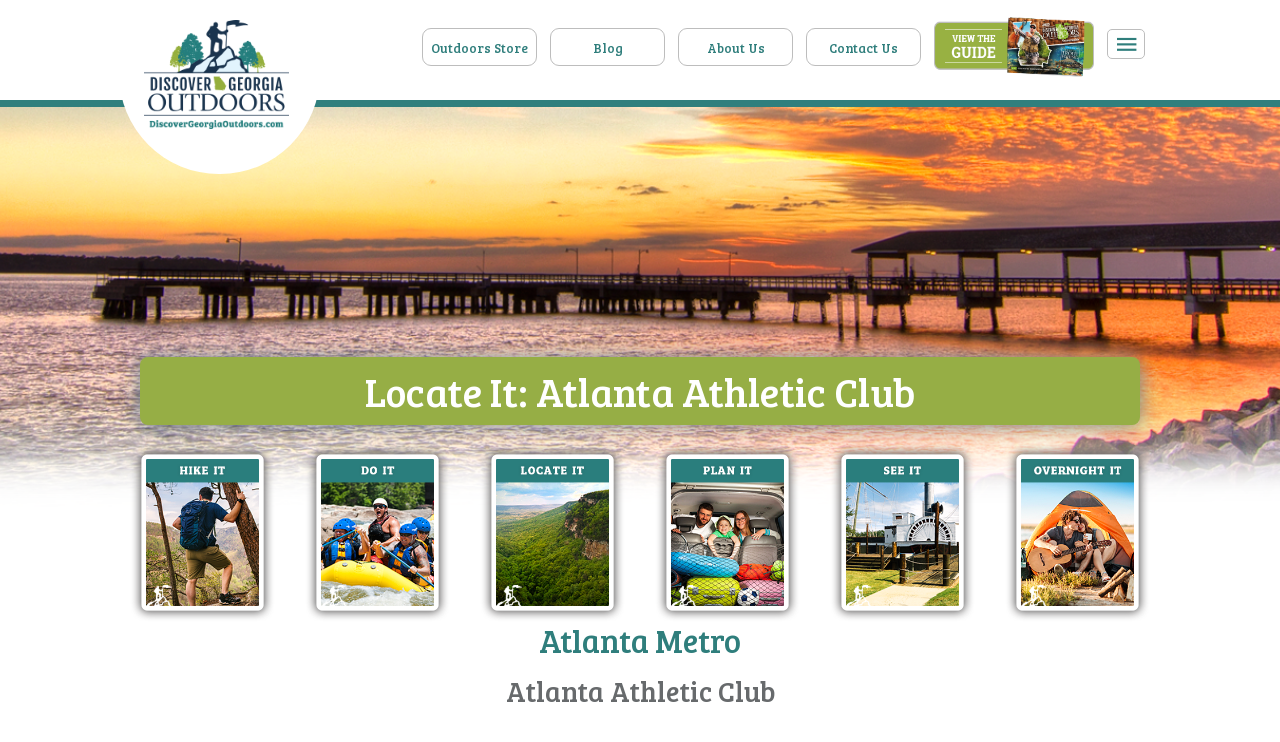

--- FILE ---
content_type: text/html; charset=UTF-8
request_url: https://www.discovergeorgiaoutdoors.com/location/atlanta-athletic-club/
body_size: 11678
content:
<!DOCTYPE html>
<html lang="en">
  <head>
    <meta charset="utf-8">
    <meta http-equiv="X-UA-Compatible" content="IE=edge">
    <meta name="viewport" content="width=device-width, initial-scale=1">
    <!-- TITLE -->
    <link media="all" href="https://www.discovergeorgiaoutdoors.com/wp-content/cache/autoptimize/css/autoptimize_6a53c0f066dea00a30a5a055f53a0079.css" rel="stylesheet"><title>Atlanta Athletic Club</title>
         
    <!--[if lt IE 9]>
    <script src="https://oss.maxcdn.com/html5shiv/3.7.2/html5shiv.min.js"></script>
    <script src="https://oss.maxcdn.com/respond/1.4.2/respond.min.js"></script>
    <![endif]-->

    <meta name='robots' content='index, follow, max-image-preview:large, max-snippet:-1, max-video-preview:-1' />
<!-- Google tag (gtag.js) consent mode dataLayer added by Site Kit -->
<script type="text/javascript" id="google_gtagjs-js-consent-mode-data-layer">
/* <![CDATA[ */
window.dataLayer = window.dataLayer || [];function gtag(){dataLayer.push(arguments);}
gtag('consent', 'default', {"ad_personalization":"denied","ad_storage":"denied","ad_user_data":"denied","analytics_storage":"denied","functionality_storage":"denied","security_storage":"denied","personalization_storage":"denied","region":["AT","BE","BG","CH","CY","CZ","DE","DK","EE","ES","FI","FR","GB","GR","HR","HU","IE","IS","IT","LI","LT","LU","LV","MT","NL","NO","PL","PT","RO","SE","SI","SK"],"wait_for_update":500});
window._googlesitekitConsentCategoryMap = {"statistics":["analytics_storage"],"marketing":["ad_storage","ad_user_data","ad_personalization"],"functional":["functionality_storage","security_storage"],"preferences":["personalization_storage"]};
window._googlesitekitConsents = {"ad_personalization":"denied","ad_storage":"denied","ad_user_data":"denied","analytics_storage":"denied","functionality_storage":"denied","security_storage":"denied","personalization_storage":"denied","region":["AT","BE","BG","CH","CY","CZ","DE","DK","EE","ES","FI","FR","GB","GR","HR","HU","IE","IS","IT","LI","LT","LU","LV","MT","NL","NO","PL","PT","RO","SE","SI","SK"],"wait_for_update":500};
/* ]]> */
</script>
<!-- End Google tag (gtag.js) consent mode dataLayer added by Site Kit -->

	<!-- This site is optimized with the Yoast SEO plugin v26.8 - https://yoast.com/product/yoast-seo-wordpress/ -->
	<meta name="description" content="Have you ever been to Atlanta Athletic Club ? Click to find out more. Discover Georgia Outdoors is your one stop resource for everything Georgia outdoors." />
	<link rel="canonical" href="https://www.discovergeorgiaoutdoors.com/location/atlanta-athletic-club/" />
	<meta property="og:locale" content="en_US" />
	<meta property="og:type" content="article" />
	<meta property="og:title" content="Atlanta Athletic Club - Discover Georgia Outdoors" />
	<meta property="og:description" content="Have you ever been to Atlanta Athletic Club ? Click to find out more. Discover Georgia Outdoors is your one stop resource for everything Georgia outdoors." />
	<meta property="og:url" content="https://www.discovergeorgiaoutdoors.com/location/atlanta-athletic-club/" />
	<meta property="og:site_name" content="Discover Georgia Outdoors" />
	<meta property="article:publisher" content="https://www.facebook.com/365DGO/" />
	<meta property="article:modified_time" content="2024-03-12T16:10:39+00:00" />
	<meta name="twitter:card" content="summary_large_image" />
	<script type="application/ld+json" class="yoast-schema-graph">{"@context":"https://schema.org","@graph":[{"@type":"WebPage","@id":"https://www.discovergeorgiaoutdoors.com/location/atlanta-athletic-club/","url":"https://www.discovergeorgiaoutdoors.com/location/atlanta-athletic-club/","name":"Atlanta Athletic Club - Discover Georgia Outdoors","isPartOf":{"@id":"https://www.discovergeorgiaoutdoors.com/#website"},"datePublished":"2013-08-28T04:00:00+00:00","dateModified":"2024-03-12T16:10:39+00:00","description":"Have you ever been to Atlanta Athletic Club ? Click to find out more. Discover Georgia Outdoors is your one stop resource for everything Georgia outdoors.","breadcrumb":{"@id":"https://www.discovergeorgiaoutdoors.com/location/atlanta-athletic-club/#breadcrumb"},"inLanguage":"en-US","potentialAction":[{"@type":"ReadAction","target":["https://www.discovergeorgiaoutdoors.com/location/atlanta-athletic-club/"]}]},{"@type":"BreadcrumbList","@id":"https://www.discovergeorgiaoutdoors.com/location/atlanta-athletic-club/#breadcrumb","itemListElement":[{"@type":"ListItem","position":1,"name":"Home","item":"https://www.discovergeorgiaoutdoors.com/"},{"@type":"ListItem","position":2,"name":"Atlanta Athletic Club"}]},{"@type":"WebSite","@id":"https://www.discovergeorgiaoutdoors.com/#website","url":"https://www.discovergeorgiaoutdoors.com/","name":"Discover Georgia Outdoors","description":"An interactive travel publication","potentialAction":[{"@type":"SearchAction","target":{"@type":"EntryPoint","urlTemplate":"https://www.discovergeorgiaoutdoors.com/?s={search_term_string}"},"query-input":{"@type":"PropertyValueSpecification","valueRequired":true,"valueName":"search_term_string"}}],"inLanguage":"en-US"},false]}</script>
	<!-- / Yoast SEO plugin. -->


<link rel='dns-prefetch' href='//maps.googleapis.com' />
<link rel='dns-prefetch' href='//www.googletagmanager.com' />
<link rel="alternate" title="oEmbed (JSON)" type="application/json+oembed" href="https://www.discovergeorgiaoutdoors.com/wp-json/oembed/1.0/embed?url=https%3A%2F%2Fwww.discovergeorgiaoutdoors.com%2Flocation%2Fatlanta-athletic-club%2F" />
<link rel="alternate" title="oEmbed (XML)" type="text/xml+oembed" href="https://www.discovergeorgiaoutdoors.com/wp-json/oembed/1.0/embed?url=https%3A%2F%2Fwww.discovergeorgiaoutdoors.com%2Flocation%2Fatlanta-athletic-club%2F&#038;format=xml" />
		<!-- This site uses the Google Analytics by MonsterInsights plugin v9.11.1 - Using Analytics tracking - https://www.monsterinsights.com/ -->
		<!-- Note: MonsterInsights is not currently configured on this site. The site owner needs to authenticate with Google Analytics in the MonsterInsights settings panel. -->
					<!-- No tracking code set -->
				<!-- / Google Analytics by MonsterInsights -->
		














<script type="text/javascript" src="https://www.discovergeorgiaoutdoors.com/wp-includes/js/jquery/jquery.min.js?ver=3.7.1" id="jquery-core-js"></script>

<script type="text/javascript" id="search-filter-plugin-build-js-extra">
/* <![CDATA[ */
var SF_LDATA = {"ajax_url":"https://www.discovergeorgiaoutdoors.com/wp-admin/admin-ajax.php","home_url":"https://www.discovergeorgiaoutdoors.com/","extensions":[]};
//# sourceURL=search-filter-plugin-build-js-extra
/* ]]> */
</script>





<script type="text/javascript" src="https://maps.googleapis.com/maps/api/js?key=AIzaSyAN8tCU43KgosyilDzZw12cg2KLQHTd538&amp;ver=6.9" id="googlemaps-js"></script>

<script type="text/javascript" id="favorites-js-extra">
/* <![CDATA[ */
var favorites_data = {"ajaxurl":"https://www.discovergeorgiaoutdoors.com/wp-admin/admin-ajax.php","nonce":"bacf8e750f","favorite":"Add to Trip","favorited":"Added!","includecount":"","indicate_loading":"","loading_text":"Saving ...","loading_image":"\u003Cspan class=\"sf-icon-spinner-wrapper\"\u003E\u003Ci class=\"sf-icon-spinner\"\u003E\u003C/i\u003E\u003C/span\u003E","loading_image_active":"\u003Cspan class=\"sf-icon-spinner-wrapper active\"\u003E\u003Ci class=\"sf-icon-spinner active\"\u003E\u003C/i\u003E\u003C/span\u003E","loading_image_preload":"","cache_enabled":"1","button_options":{"button_type":"custom","custom_colors":true,"box_shadow":true,"include_count":false,"default":{"background_default":"#307f7d","border_default":"#ffffff","text_default":"#ffffff","icon_default":"#ffffff","count_default":false},"active":{"background_active":"#ffffff","border_active":"#307f7d","text_active":"#307f7d","icon_active":"#307f7d","count_active":false}},"authentication_modal_content":"\u003Cp\u003EPlease login to add favorites.\u003C/p\u003E\n\u003Cp\u003E\u003Ca href=\"#\" data-favorites-modal-close\u003EDismiss this notice\u003C/a\u003E\u003C/p\u003E\n","authentication_redirect":"","dev_mode":"","logged_in":"","user_id":"0","authentication_redirect_url":"https://www.discovergeorgiaoutdoors.com/wp-login.php"};
//# sourceURL=favorites-js-extra
/* ]]> */
</script>


<!-- Google tag (gtag.js) snippet added by Site Kit -->
<!-- Google Ads snippet added by Site Kit -->
<script type="text/javascript" src="https://www.googletagmanager.com/gtag/js?id=AW-700111349" id="google_gtagjs-js" async></script>
<script type="text/javascript" id="google_gtagjs-js-after">
/* <![CDATA[ */
window.dataLayer = window.dataLayer || [];function gtag(){dataLayer.push(arguments);}
gtag("js", new Date());
gtag("set", "developer_id.dZTNiMT", true);
gtag("config", "AW-700111349");
 window._googlesitekit = window._googlesitekit || {}; window._googlesitekit.throttledEvents = []; window._googlesitekit.gtagEvent = (name, data) => { var key = JSON.stringify( { name, data } ); if ( !! window._googlesitekit.throttledEvents[ key ] ) { return; } window._googlesitekit.throttledEvents[ key ] = true; setTimeout( () => { delete window._googlesitekit.throttledEvents[ key ]; }, 5 ); gtag( "event", name, { ...data, event_source: "site-kit" } ); }; 
//# sourceURL=google_gtagjs-js-after
/* ]]> */
</script>
<link rel="https://api.w.org/" href="https://www.discovergeorgiaoutdoors.com/wp-json/" /><link rel="alternate" title="JSON" type="application/json" href="https://www.discovergeorgiaoutdoors.com/wp-json/wp/v2/location/1283" /><link rel="EditURI" type="application/rsd+xml" title="RSD" href="https://www.discovergeorgiaoutdoors.com/xmlrpc.php?rsd" />
<meta name="generator" content="WordPress 6.9" />
<link rel='shortlink' href='https://www.discovergeorgiaoutdoors.com/?p=1283' />
<meta name="generator" content="Site Kit by Google 1.171.0" />				
								
							
			  </head>  <body data-rsssl=1 >
    
    <!--  header area start -->
           <div class="header-area">
        <div class="container">
            <div class="row">
                <div class="col-md-2 col-lg-3">
                    <div class="logo">
                        <a href="https://www.discovergeorgiaoutdoors.com"><img
                                src="https://www.discovergeorgiaoutdoors.com/wp-content/themes/dgo2019/assets/img/logo.png" alt=""></a>
                    </div>
                </div>
                <div class="col-md-10 col-lg-9">
                    <div class="mainmenua-area">

                        <div class="menu-header-menu-container"><ul id="menu-header-menu" class="menu"><li id="menu-item-3939" class="menu-item menu-item-type-custom menu-item-object-custom menu-item-3939"><a target="_blank" href="https://www.365degreepromotionalproducts.com/sports-and-outdoors.htm">Outdoors Store</a></li>
<li id="menu-item-24" class="menu-item menu-item-type-post_type menu-item-object-page menu-item-24"><a href="https://www.discovergeorgiaoutdoors.com/blog/">Blog</a></li>
<li id="menu-item-18" class="menu-item menu-item-type-post_type menu-item-object-page menu-item-18"><a href="https://www.discovergeorgiaoutdoors.com/about-us/">About Us</a></li>
<li id="menu-item-23" class="menu-item menu-item-type-post_type menu-item-object-page menu-item-23"><a href="https://www.discovergeorgiaoutdoors.com/contact-us/">Contact Us</a></li>
<li id="menu-item-47" class="dgoguide menu-item menu-item-type-custom menu-item-object-custom menu-item-47"><a target="_blank" href="https://365publicationsonline.com/DiscoverGAOutdoors2025/">DGO Guide</a></li>
<li id="menu-item-48" class="activitymenu menu-item menu-item-type-custom menu-item-object-custom menu-item-has-children menu-item-48"><a href="#">Activity Menu</a>
<ul class="sub-menu">
	<li id="menu-item-52" class="menu-item menu-item-type-post_type menu-item-object-page menu-item-52"><a href="https://www.discovergeorgiaoutdoors.com/do-it/air-sports/">Air Sports</a></li>
	<li id="menu-item-53" class="menu-item menu-item-type-post_type menu-item-object-page menu-item-53"><a href="https://www.discovergeorgiaoutdoors.com/do-it/adventure/">Adventure</a></li>
	<li id="menu-item-159" class="menu-item menu-item-type-post_type menu-item-object-page menu-item-159"><a href="https://www.discovergeorgiaoutdoors.com/do-it/bicycling/">Bicycling</a></li>
	<li id="menu-item-160" class="menu-item menu-item-type-post_type menu-item-object-page menu-item-160"><a href="https://www.discovergeorgiaoutdoors.com/do-it/birding-wildlife/">Birding &#038; Wildlife</a></li>
	<li id="menu-item-161" class="menu-item menu-item-type-post_type menu-item-object-page menu-item-161"><a href="https://www.discovergeorgiaoutdoors.com/do-it/boating/">Boating</a></li>
	<li id="menu-item-162" class="menu-item menu-item-type-post_type menu-item-object-page menu-item-162"><a href="https://www.discovergeorgiaoutdoors.com/do-it/camping/">Camping</a></li>
	<li id="menu-item-163" class="menu-item menu-item-type-post_type menu-item-object-page menu-item-163"><a href="https://www.discovergeorgiaoutdoors.com/do-it/equestrian/">Equestrian</a></li>
	<li id="menu-item-164" class="menu-item menu-item-type-post_type menu-item-object-page menu-item-164"><a href="https://www.discovergeorgiaoutdoors.com/do-it/fishing/">Fishing</a></li>
	<li id="menu-item-165" class="menu-item menu-item-type-post_type menu-item-object-page menu-item-165"><a href="https://www.discovergeorgiaoutdoors.com/do-it/geocaching/">Geocaching</a></li>
	<li id="menu-item-166" class="menu-item menu-item-type-post_type menu-item-object-page menu-item-166"><a href="https://www.discovergeorgiaoutdoors.com/do-it/golf/">Golf</a></li>
	<li id="menu-item-3998" class="menu-item menu-item-type-post_type menu-item-object-page menu-item-3998"><a href="https://www.discovergeorgiaoutdoors.com/hiking/trail-search/">Hiking</a></li>
	<li id="menu-item-167" class="menu-item menu-item-type-post_type menu-item-object-page menu-item-167"><a href="https://www.discovergeorgiaoutdoors.com/do-it/hunting/">Hunting</a></li>
	<li id="menu-item-168" class="menu-item menu-item-type-post_type menu-item-object-page menu-item-168"><a href="https://www.discovergeorgiaoutdoors.com/do-it/paddling-floating/">Paddling &#038; Floating</a></li>
	<li id="menu-item-169" class="menu-item menu-item-type-post_type menu-item-object-page menu-item-169"><a href="https://www.discovergeorgiaoutdoors.com/do-it/running/">Running</a></li>
	<li id="menu-item-171" class="menu-item menu-item-type-post_type menu-item-object-page menu-item-171"><a href="https://www.discovergeorgiaoutdoors.com/do-it/swimming/">Swimming</a></li>
	<li id="menu-item-173" class="menu-item menu-item-type-post_type menu-item-object-page menu-item-173"><a href="https://www.discovergeorgiaoutdoors.com/locate-it/atlanta-metro/">Atlanta Metro</a></li>
	<li id="menu-item-174" class="menu-item menu-item-type-post_type menu-item-object-page menu-item-174"><a href="https://www.discovergeorgiaoutdoors.com/locate-it/classic-south/">East Georgia</a></li>
	<li id="menu-item-175" class="menu-item menu-item-type-post_type menu-item-object-page menu-item-175"><a href="https://www.discovergeorgiaoutdoors.com/locate-it/coastal-georgia/">Coastal Georgia</a></li>
	<li id="menu-item-176" class="menu-item menu-item-type-post_type menu-item-object-page menu-item-176"><a href="https://www.discovergeorgiaoutdoors.com/locate-it/historic-heartland/">Middle Georgia</a></li>
	<li id="menu-item-177" class="menu-item menu-item-type-post_type menu-item-object-page menu-item-177"><a href="https://www.discovergeorgiaoutdoors.com/locate-it/historic-high-country/">Northwest Georgia Mountains</a></li>
	<li id="menu-item-178" class="menu-item menu-item-type-post_type menu-item-object-page menu-item-178"><a href="https://www.discovergeorgiaoutdoors.com/locate-it/magnolia-midlands/">South Georgia</a></li>
	<li id="menu-item-179" class="menu-item menu-item-type-post_type menu-item-object-page menu-item-179"><a href="https://www.discovergeorgiaoutdoors.com/locate-it/northeast-georgia-mountains/">NE Georgia Mountains</a></li>
	<li id="menu-item-180" class="menu-item menu-item-type-post_type menu-item-object-page menu-item-180"><a href="https://www.discovergeorgiaoutdoors.com/locate-it/plantation-trace/">Scenic Southwest Georgia</a></li>
	<li id="menu-item-181" class="menu-item menu-item-type-post_type menu-item-object-page menu-item-181"><a href="https://www.discovergeorgiaoutdoors.com/locate-it/presidential-pathways/">West Georgia</a></li>
	<li id="menu-item-182" class="menu-item menu-item-type-post_type menu-item-object-page menu-item-182"><a href="https://www.discovergeorgiaoutdoors.com/overnight-it/">Overnight It</a></li>
	<li id="menu-item-3544" class="menu-item menu-item-type-post_type menu-item-object-page menu-item-3544"><a href="https://www.discovergeorgiaoutdoors.com/see-it/photo-gallery/">See It</a></li>
</ul>
</li>
</ul></div>
           
                    </div>
                </div>
            </div>
        </div>
    </div>    <!--  header area end -->

    <!--  hero area start -->
    <div style="background: url(https://www.discovergeorgiaoutdoors.com/wp-content/themes/dgo2019/assets/img/about-bg.png);height: 400px;" class="hero-area">
      <div class="container">
        <div class="row">
          <div class="col-md-12 text-center">
            <div class="hero_txt">
             <!--  <h2>The is text to use as a headline for Discover Georgia Outdoors.</h2> -->
            </div>
          </div>
        </div>
      </div>
    </div>
    <!--  hero area end -->

    <!--  section 2 common area start -->
    <div id="door" style="margin-top: -150px;" class="section2-common-area wow fadeInUp">
      <div class="container">
        <div class="row">
          <div class="col-md-12 text-center">
            <div class="inner-top">
             <!--                 <h1>Atlanta Athletic Club  </h1> -->

              <h1>Locate It: Atlanta Athletic Club</h1>
         
            </div>
          </div>
        </div>
                      <div class="row">
          <div class="col-md-2 col-6">
            <div class="commons-single">
              <img src="https://www.discovergeorgiaoutdoors.com/wp-content/themes/dgo2019/assets/img/common-image1.png" alt="">
             <div class="menu-hike-it-menu-container"><ul id="menu-hike-it-menu" class="menu"><li id="menu-item-3752" class="menu-item menu-item-type-post_type menu-item-object-page menu-item-3752"><a href="https://www.discovergeorgiaoutdoors.com/hiking/trail-search/">Trail Search</a></li>
<li id="menu-item-4015" class="menu-item menu-item-type-post_type menu-item-object-page menu-item-4015"><a href="https://www.discovergeorgiaoutdoors.com/hiking/interactive-map/">Interactive Map</a></li>
<li id="menu-item-3750" class="menu-item menu-item-type-post_type menu-item-object-page menu-item-3750"><a href="https://www.discovergeorgiaoutdoors.com/hiking/dgo-trailheads/">DGO Trailheads</a></li>
<li id="menu-item-3751" class="menu-item menu-item-type-post_type menu-item-object-page menu-item-3751"><a href="https://www.discovergeorgiaoutdoors.com/hiking/get-the-app/">Get the App</a></li>
</ul></div>            </div>
          </div>
          <div class="col-md-2 col-6">
            <div class="commons-single">
              <img src="https://www.discovergeorgiaoutdoors.com/wp-content/themes/dgo2019/assets/img/common-image2.png" alt="">
              <div class="menu-do-it-menu-container"><ul id="menu-do-it-menu" class="menu"><li id="menu-item-3733" class="menu-item menu-item-type-post_type menu-item-object-page menu-item-3733"><a href="https://www.discovergeorgiaoutdoors.com/do-it/adventure/">Adventure</a></li>
<li id="menu-item-3734" class="menu-item menu-item-type-post_type menu-item-object-page menu-item-3734"><a href="https://www.discovergeorgiaoutdoors.com/do-it/air-sports/">Air Sports</a></li>
<li id="menu-item-3735" class="menu-item menu-item-type-post_type menu-item-object-page menu-item-3735"><a href="https://www.discovergeorgiaoutdoors.com/do-it/bicycling/">Bicycling</a></li>
<li id="menu-item-3736" class="menu-item menu-item-type-post_type menu-item-object-page menu-item-3736"><a href="https://www.discovergeorgiaoutdoors.com/do-it/birding-wildlife/">Birding &#038; Wildlife</a></li>
<li id="menu-item-3737" class="menu-item menu-item-type-post_type menu-item-object-page menu-item-3737"><a href="https://www.discovergeorgiaoutdoors.com/do-it/boating/">Boating</a></li>
<li id="menu-item-3738" class="menu-item menu-item-type-post_type menu-item-object-page menu-item-3738"><a href="https://www.discovergeorgiaoutdoors.com/do-it/camping/">Camping</a></li>
<li id="menu-item-3739" class="menu-item menu-item-type-post_type menu-item-object-page menu-item-3739"><a href="https://www.discovergeorgiaoutdoors.com/do-it/equestrian/">Equestrian</a></li>
<li id="menu-item-3740" class="menu-item menu-item-type-post_type menu-item-object-page menu-item-3740"><a href="https://www.discovergeorgiaoutdoors.com/do-it/fishing/">Fishing</a></li>
<li id="menu-item-3741" class="menu-item menu-item-type-post_type menu-item-object-page menu-item-3741"><a href="https://www.discovergeorgiaoutdoors.com/do-it/geocaching/">Geocaching</a></li>
<li id="menu-item-3742" class="menu-item menu-item-type-post_type menu-item-object-page menu-item-3742"><a href="https://www.discovergeorgiaoutdoors.com/do-it/golf/">Golf</a></li>
<li id="menu-item-3744" class="menu-item menu-item-type-post_type menu-item-object-page menu-item-3744"><a href="https://www.discovergeorgiaoutdoors.com/do-it/hunting/">Hunting</a></li>
<li id="menu-item-3798" class="menu-item menu-item-type-post_type menu-item-object-page menu-item-3798"><a href="https://www.discovergeorgiaoutdoors.com/hiking/trail-search/">Hiking</a></li>
<li id="menu-item-3745" class="menu-item menu-item-type-post_type menu-item-object-page menu-item-3745"><a href="https://www.discovergeorgiaoutdoors.com/do-it/paddling-floating/">Paddling &#038; Floating</a></li>
<li id="menu-item-3746" class="menu-item menu-item-type-post_type menu-item-object-page menu-item-3746"><a href="https://www.discovergeorgiaoutdoors.com/do-it/running/">Running</a></li>
<li id="menu-item-3748" class="menu-item menu-item-type-post_type menu-item-object-page menu-item-3748"><a href="https://www.discovergeorgiaoutdoors.com/do-it/swimming/">Swimming</a></li>
</ul></div>            </div>
          </div>
          <div class="col-md-2 col-6">
            <div class="commons-single">
              <img src="https://www.discovergeorgiaoutdoors.com/wp-content/themes/dgo2019/assets/img/common-image3.png" alt="">
             <div class="menu-locate-it-menu-container"><ul id="menu-locate-it-menu" class="menu"><li id="menu-item-3782" class="menu-item menu-item-type-post_type menu-item-object-page menu-item-3782"><a href="https://www.discovergeorgiaoutdoors.com/locate-it/atlanta-metro/">Atlanta Metro</a></li>
<li id="menu-item-3783" class="menu-item menu-item-type-post_type menu-item-object-page menu-item-3783"><a href="https://www.discovergeorgiaoutdoors.com/locate-it/classic-south/">East Georgia</a></li>
<li id="menu-item-3784" class="menu-item menu-item-type-post_type menu-item-object-page menu-item-3784"><a href="https://www.discovergeorgiaoutdoors.com/locate-it/coastal-georgia/">Coastal Georgia</a></li>
<li id="menu-item-3785" class="menu-item menu-item-type-post_type menu-item-object-page menu-item-3785"><a href="https://www.discovergeorgiaoutdoors.com/locate-it/historic-heartland/">Middle Georgia</a></li>
<li id="menu-item-3786" class="menu-item menu-item-type-post_type menu-item-object-page menu-item-3786"><a href="https://www.discovergeorgiaoutdoors.com/locate-it/historic-high-country/">NW Georgia Mountains</a></li>
<li id="menu-item-3755" class="menu-item menu-item-type-post_type menu-item-object-page menu-item-3755"><a href="https://www.discovergeorgiaoutdoors.com/locate-it/magnolia-midlands/">South Georgia</a></li>
<li id="menu-item-3757" class="menu-item menu-item-type-post_type menu-item-object-page menu-item-3757"><a href="https://www.discovergeorgiaoutdoors.com/locate-it/northeast-georgia-mountains/">NE Georgia Mountains</a></li>
<li id="menu-item-3780" class="menu-item menu-item-type-post_type menu-item-object-page menu-item-3780"><a href="https://www.discovergeorgiaoutdoors.com/locate-it/plantation-trace/">Scenic SW Georgia</a></li>
<li id="menu-item-3781" class="menu-item menu-item-type-post_type menu-item-object-page menu-item-3781"><a href="https://www.discovergeorgiaoutdoors.com/locate-it/presidential-pathways/">West Georgia</a></li>
</ul></div>            </div>
          </div>
          <div class="col-md-2 col-6">
            <div class="commons-single">
              <img src="https://www.discovergeorgiaoutdoors.com/wp-content/themes/dgo2019/assets/img/common-image4.png" alt="">
              <div class="menu-plan-it-menu-container"><ul id="menu-plan-it-menu" class="menu"><li id="menu-item-3913" class="menu-item menu-item-type-post_type menu-item-object-page menu-item-3913"><a href="https://www.discovergeorgiaoutdoors.com/my-trip-planner/">My Trip Planner</a></li>
</ul></div>            </div>
          </div>
          <div class="col-md-2 col-6">
            <div class="commons-single">
              <img src="https://www.discovergeorgiaoutdoors.com/wp-content/themes/dgo2019/assets/img/common-image5.png" alt="">
              <div class="menu-see-it-menu-container"><ul id="menu-see-it-menu" class="menu"><li id="menu-item-3789" class="menu-item menu-item-type-post_type menu-item-object-page menu-item-3789"><a href="https://www.discovergeorgiaoutdoors.com/blog/">Blog</a></li>
<li id="menu-item-3790" class="menu-item menu-item-type-post_type menu-item-object-page menu-item-3790"><a href="https://www.discovergeorgiaoutdoors.com/see-it/discover-georgia-birds/">Georgia Birds</a></li>
<li id="menu-item-5424" class="menu-item menu-item-type-post_type menu-item-object-post menu-item-5424"><a href="https://www.discovergeorgiaoutdoors.com/2021/12/top-25-flowers-found-in-georgia/">Georgia Flowers</a></li>
<li id="menu-item-5442" class="menu-item menu-item-type-post_type menu-item-object-post menu-item-5442"><a href="https://www.discovergeorgiaoutdoors.com/2022/01/top-native-georgia-animals/">Georgia Animals</a></li>
<li id="menu-item-3788" class="menu-item menu-item-type-post_type menu-item-object-page menu-item-3788"><a href="https://www.discovergeorgiaoutdoors.com/see-it/photo-gallery/">Photo Gallery</a></li>
</ul></div>            </div>
          </div>
          <div class="col-md-2 col-6">
            <div class="commons-single">
              <img src="https://www.discovergeorgiaoutdoors.com/wp-content/themes/dgo2019/assets/img/common-image6.png" alt="">
              <div class="menu-overnight-it-menu-container"><ul id="menu-overnight-it-menu" class="menu"><li id="menu-item-3791" class="menu-item menu-item-type-post_type menu-item-object-page menu-item-3791"><a href="https://www.discovergeorgiaoutdoors.com/overnight-it/">Overnight It</a></li>
</ul></div>            </div>
          </div>
        </div>
        <div class="row">
          <div class="col-md-12 text-center">
            <div class="section-title">
              <h2>Atlanta Metro</h2>
              
            </div>
          </div>
        </div>
        
        <div class="row">
          
          <div class="col-md-12 singlearticle">
            
            
            
              
              <h3>Atlanta Athletic Club</h3>
              <p>Home of the 2011 P G A Championship, Atlanta Athletic Club has long been one of Atlanta&#8217;smostprestigiouscourses. Theprivateclubwasfoundedin1898andislocatedin Johns Creek.</p>
              <hr>



              <h5>Address:</h5>
              1930 Bobby Jones Dr.<br> Johns Creek, GA 30097<br><a href="http://gcvb.org" target="_blank">gcvb.org</a>                    


            
          </div>
        
        </div>

        <div class="row">
          <div class="col-md-12 text-center custom">
              <!-- <div class="common-bottom-image">
              <a href="https://www.golakechatuge.com/" target="_blank"><img src="https://www.discovergeorgiaoutdoors.com/wp-content/themes/dgo2019/assets/img/TCCVB_BVGoogle_728x90.gif" alt=""></a>
</div> -->          </div>
        </div>
      </div>
    </div>
    <!--  section 2 common area end -->

                  <!--  featured area start -->
    <div id="about" style="background-color: #2f7e7c" class="feature-area wow fadeInUp">
      <div class="container">
        <div class="row">
          <div class="col-md-12 text-center">
            <div class="section-title2">
              <h4>Featured Attractions </h4>
            </div>
          </div>
        </div>

        <div class="row justify-content-center">
          <div class="col-md-8">
            <div class="featured-bg">
              <div class="row">
                <div class="col-md-12">
                  <div class="featured-single">
                    <div class="row">
                      <div class="col-md-6">
                         <img src="https://www.discovergeorgiaoutdoors.com/wp-content/themes/dgo2019/assets/img/yurt4.jpg" alt="">
                      </div>
                      <div class="col-md-6">
                        <div class="featured-text">
                          <h4>Georgia State Parks</h4>
                        <!--   <strong>Gainsville, Georgia</strong> -->
                          <p>The Georgia State Parks & Historic Sites Park Guide is a handy resource for planning a spring break, summer vacation or family reunion. The free booklet is filled with tips on the best hiking trails, fishing spots, cabins, wedding venues and campsites.  <br><a href="https://gastateparks.org/online-travel-guide" target="_blank">Visit Website</a></p>
                        </div>
                      </div>
                    </div>
                  </div>
                </div>
                <!-- <div class="col-md-6">
                  <div class="featured-single">
                    <div class="row">
                      <div class="col-md-6">
                         <img src="/wp-content/uploads/2019/09/banningmills2323.png" alt="Banning Mills">
                      </div>
                      <div class="col-md-6">
                        <div class="featured-text">
                        	<h4>Historic Banning Mills</h4>
                        	<p>Historic Banning Mills is an adventure resort with two Guinness World Records located just 45 minutes West of Atlanta. At this secluded nature escape you’ll find the world’s largest zip line course and climbing wall, as well as kayaking, horseback riding, summer camps, overnight lodging, team building, wildlife shows, and so much more!
                        	<a href="https://www.historicbanningmills.com/" target="_blank" >Visit website</a>
                        </p>
                          <h4>Visit White County</h4>
                       
                          <p><i>Where Mother Nature Comes to Play…A New Adventure Every Day.</i> There’s no better place to explore the great outdoors than in White County, Georgia. With over 20 area waterfalls, 7 wineries, 3 State Parks and Georgia’s Newest Historic Site, every day is an adventure. <br><a href="http://www.whitecountychamber.org/visiting-white-county" target="_blank" >Visit website</a></p>
                        </div>
                      </div>
                    </div>
                  </div>
                </div> -->
              </div>
            </div>
          </div>
        </div>
      </div>
    </div>
    <!--  featured area end -->
    <!--  footer area start -->
     <div id="contact" class="footer-area wow fadeInUp">
    <div class="container">
        <div class="row">
            <div class="col-md-4">
                <div class="footer-left">
                    <img src="https://www.discovergeorgiaoutdoors.com/wp-content/themes/dgo2019/assets/img/footer-logo.png" alt="">
                    <h4>153 Follins Lane <br>
                        St. Simons Island, GA 31522 USA</h4>
                    <p>Phone: <a href="tel:9126380780">912-638-0780</a></p>
                    <p>Toll Free: <a href="tel:8006975568">800-697-5568</a></p>
                    <p>Fax: <a href="mailto:9126381883">912-638-1883</a></p>
                    <h5>Email: <a href="mailto:info@discovergeorgiaoutdoors.com">info@discovergeorgiaoutdoors.com</a>
                    </h5>
                    <div class="social-icon-footer">
                        <a href="https://www.facebook.com/365DGO/" target="_blank"><i class="fa fa-facebook"></i></a>
                        <a href="https://twitter.com/dgo" target="_blank"><i class="fa fa-twitter"></i></a>
                        <a href="https://www.instagram.com/ga.adventures/" target="_blank"><i
                                class="fa fa-instagram"></i></a>
                        <!-- <a href="#"><i class="fa fa-pinterest"></i></a>
                  <a href="#"><i class="fa fa-youtube"></i></a> -->
                    </div>
                </div>
            </div>
            <div class="col-md-2 col-6">
                <div class="footer-list">
                    <div class="menu-footer-menu-left-container"><ul id="menu-footer-menu-left" class="menu"><li id="menu-item-65" class="menu-item menu-item-type-custom menu-item-object-custom menu-item-home menu-item-65"><a href="https://www.discovergeorgiaoutdoors.com/">Home</a></li>
<li id="menu-item-67" class="menu-item menu-item-type-post_type menu-item-object-page menu-item-67"><a href="https://www.discovergeorgiaoutdoors.com/hiking/trail-search/">Hike It</a></li>
<li id="menu-item-66" class="menu-item menu-item-type-post_type menu-item-object-page menu-item-66"><a href="https://www.discovergeorgiaoutdoors.com/do-it/">Do It</a></li>
<li id="menu-item-69" class="menu-item menu-item-type-post_type menu-item-object-page menu-item-69"><a href="https://www.discovergeorgiaoutdoors.com/overnight-it/">Overnight It</a></li>
<li id="menu-item-184" class="menu-item menu-item-type-post_type menu-item-object-page menu-item-184"><a href="https://www.discovergeorgiaoutdoors.com/see-it/photo-gallery/">Photo Gallery</a></li>
<li id="menu-item-227" class="menu-item menu-item-type-post_type menu-item-object-page menu-item-227"><a href="https://www.discovergeorgiaoutdoors.com/blog/">Blog</a></li>
</ul></div>
                </div>
            </div>
            <div class="col-md-3 col-6">
                <div class="footer-list cta">
                    <div class="menu-footer-menu-right-container"><ul id="menu-footer-menu-right" class="menu"><li id="menu-item-4982" class="menu-item menu-item-type-custom menu-item-object-custom menu-item-4982"><a href="https://www.365degreepromotionalproducts.com/sports-and-outdoors.htm">Outdoor Store</a></li>
<li id="menu-item-82" class="menu-item menu-item-type-post_type menu-item-object-page menu-item-82"><a href="https://www.discovergeorgiaoutdoors.com/about-us/">About Us</a></li>
<li id="menu-item-79" class="menu-item menu-item-type-post_type menu-item-object-page menu-item-79"><a href="https://www.discovergeorgiaoutdoors.com/contact-us/">Contact Us</a></li>
<li id="menu-item-83" class="menu-item menu-item-type-custom menu-item-object-custom menu-item-83"><a target="_blank" href="https://365publicationsonline.com/DiscoverGAOutdoors2023/">View the Guide</a></li>
<li id="menu-item-149" class="menu-item menu-item-type-post_type menu-item-object-page menu-item-149"><a href="https://www.discovergeorgiaoutdoors.com/hiking/dgo-trailheads/">Trailblazer</a></li>
<li id="menu-item-78" class="menu-item menu-item-type-post_type menu-item-object-page menu-item-78"><a href="https://www.discovergeorgiaoutdoors.com/hiking/get-the-app/">Get the App</a></li>
</ul></div>                </div>
            </div>
            <div class="col-md-3">
                <div class="footer-right">
                    <a href="https://365publicationsonline.com/DiscoverGAOutdoors2025/" target="_blank"><img
                            src="https://www.discovergeorgiaoutdoors.com/wp-content/themes/dgo2019/assets/img/guide-footer-2025.png"
                            alt=""></a>
                    <br><br>
                    <a href="https://365degreetotalmarketing.com/" target="_blank"><img
                            src="https://www.discovergeorgiaoutdoors.com/wp-content/themes/dgo2019/assets/img/footer-logo3.png"
                            alt=""></a>
                            © 2026 365°&nbsp;Total&nbsp;Marketing<br>All Rights Reserved.
                </div>
            </div>
        </div>
    </div>
</div>





<a href="#" id="scroll" style="display: none;"><span></span></a>
<script type="speculationrules">
{"prefetch":[{"source":"document","where":{"and":[{"href_matches":"/*"},{"not":{"href_matches":["/wp-*.php","/wp-admin/*","/wp-content/uploads/*","/wp-content/*","/wp-content/plugins/*","/wp-content/themes/dgo2019/*","/*\\?(.+)"]}},{"not":{"selector_matches":"a[rel~=\"nofollow\"]"}},{"not":{"selector_matches":".no-prefetch, .no-prefetch a"}}]},"eagerness":"conservative"}]}
</script>


<script type="text/javascript" id="jquery-ui-datepicker-js-after">
/* <![CDATA[ */
jQuery(function(jQuery){jQuery.datepicker.setDefaults({"closeText":"Close","currentText":"Today","monthNames":["January","February","March","April","May","June","July","August","September","October","November","December"],"monthNamesShort":["Jan","Feb","Mar","Apr","May","Jun","Jul","Aug","Sep","Oct","Nov","Dec"],"nextText":"Next","prevText":"Previous","dayNames":["Sunday","Monday","Tuesday","Wednesday","Thursday","Friday","Saturday"],"dayNamesShort":["Sun","Mon","Tue","Wed","Thu","Fri","Sat"],"dayNamesMin":["S","M","T","W","T","F","S"],"dateFormat":"MM d, yy","firstDay":1,"isRTL":false});});
//# sourceURL=jquery-ui-datepicker-js-after
/* ]]> */
</script>


<script type="text/javascript" id="yasr-window-var-js-extra">
/* <![CDATA[ */
var yasrWindowVar = {"siteUrl":"https://www.discovergeorgiaoutdoors.com","adminUrl":"https://www.discovergeorgiaoutdoors.com/wp-admin/","ajaxurl":"https://www.discovergeorgiaoutdoors.com/wp-admin/admin-ajax.php","visitorStatsEnabled":"no","ajaxEnabled":"no","loaderHtml":"\u003Cdiv id=\"yasr-loader\" style=\"display: inline-block\"\u003E\u00a0 \u003Cimg src=\"https://www.discovergeorgiaoutdoors.com/wp-content/plugins/yet-another-stars-rating/includes/img/loader.gif\" \r\n                 title=\"yasr-loader\" alt=\"yasr-loader\" height=\"16\" width=\"16\"\u003E\u003C/div\u003E","loaderUrl":"https://www.discovergeorgiaoutdoors.com/wp-content/plugins/yet-another-stars-rating/includes/img/loader.gif","isUserLoggedIn":"false","isRtl":"false","starSingleForm":"\"star\"","starsPluralForm":"\"stars\"","textAfterVr":"\"\"","textRating":"\"Rating\"","textLoadRanking":"\"Loading, please wait\"","textVvStats":"\"out of 5 stars\"","textOrderBy":"\"Order by\"","textMostRated":"\"Most Rated\"","textHighestRated":"\"Highest Rated\"","textLeftColumnHeader":"\"Post\""};
//# sourceURL=yasr-window-var-js-extra
/* ]]> */
</script>
<script id="wp-emoji-settings" type="application/json">
{"baseUrl":"https://s.w.org/images/core/emoji/17.0.2/72x72/","ext":".png","svgUrl":"https://s.w.org/images/core/emoji/17.0.2/svg/","svgExt":".svg","source":{"concatemoji":"https://www.discovergeorgiaoutdoors.com/wp-includes/js/wp-emoji-release.min.js?ver=6.9"}}
</script>
<script type="module">
/* <![CDATA[ */
/*! This file is auto-generated */
const a=JSON.parse(document.getElementById("wp-emoji-settings").textContent),o=(window._wpemojiSettings=a,"wpEmojiSettingsSupports"),s=["flag","emoji"];function i(e){try{var t={supportTests:e,timestamp:(new Date).valueOf()};sessionStorage.setItem(o,JSON.stringify(t))}catch(e){}}function c(e,t,n){e.clearRect(0,0,e.canvas.width,e.canvas.height),e.fillText(t,0,0);t=new Uint32Array(e.getImageData(0,0,e.canvas.width,e.canvas.height).data);e.clearRect(0,0,e.canvas.width,e.canvas.height),e.fillText(n,0,0);const a=new Uint32Array(e.getImageData(0,0,e.canvas.width,e.canvas.height).data);return t.every((e,t)=>e===a[t])}function p(e,t){e.clearRect(0,0,e.canvas.width,e.canvas.height),e.fillText(t,0,0);var n=e.getImageData(16,16,1,1);for(let e=0;e<n.data.length;e++)if(0!==n.data[e])return!1;return!0}function u(e,t,n,a){switch(t){case"flag":return n(e,"\ud83c\udff3\ufe0f\u200d\u26a7\ufe0f","\ud83c\udff3\ufe0f\u200b\u26a7\ufe0f")?!1:!n(e,"\ud83c\udde8\ud83c\uddf6","\ud83c\udde8\u200b\ud83c\uddf6")&&!n(e,"\ud83c\udff4\udb40\udc67\udb40\udc62\udb40\udc65\udb40\udc6e\udb40\udc67\udb40\udc7f","\ud83c\udff4\u200b\udb40\udc67\u200b\udb40\udc62\u200b\udb40\udc65\u200b\udb40\udc6e\u200b\udb40\udc67\u200b\udb40\udc7f");case"emoji":return!a(e,"\ud83e\u1fac8")}return!1}function f(e,t,n,a){let r;const o=(r="undefined"!=typeof WorkerGlobalScope&&self instanceof WorkerGlobalScope?new OffscreenCanvas(300,150):document.createElement("canvas")).getContext("2d",{willReadFrequently:!0}),s=(o.textBaseline="top",o.font="600 32px Arial",{});return e.forEach(e=>{s[e]=t(o,e,n,a)}),s}function r(e){var t=document.createElement("script");t.src=e,t.defer=!0,document.head.appendChild(t)}a.supports={everything:!0,everythingExceptFlag:!0},new Promise(t=>{let n=function(){try{var e=JSON.parse(sessionStorage.getItem(o));if("object"==typeof e&&"number"==typeof e.timestamp&&(new Date).valueOf()<e.timestamp+604800&&"object"==typeof e.supportTests)return e.supportTests}catch(e){}return null}();if(!n){if("undefined"!=typeof Worker&&"undefined"!=typeof OffscreenCanvas&&"undefined"!=typeof URL&&URL.createObjectURL&&"undefined"!=typeof Blob)try{var e="postMessage("+f.toString()+"("+[JSON.stringify(s),u.toString(),c.toString(),p.toString()].join(",")+"));",a=new Blob([e],{type:"text/javascript"});const r=new Worker(URL.createObjectURL(a),{name:"wpTestEmojiSupports"});return void(r.onmessage=e=>{i(n=e.data),r.terminate(),t(n)})}catch(e){}i(n=f(s,u,c,p))}t(n)}).then(e=>{for(const n in e)a.supports[n]=e[n],a.supports.everything=a.supports.everything&&a.supports[n],"flag"!==n&&(a.supports.everythingExceptFlag=a.supports.everythingExceptFlag&&a.supports[n]);var t;a.supports.everythingExceptFlag=a.supports.everythingExceptFlag&&!a.supports.flag,a.supports.everything||((t=a.source||{}).concatemoji?r(t.concatemoji):t.wpemoji&&t.twemoji&&(r(t.twemoji),r(t.wpemoji)))});
//# sourceURL=https://www.discovergeorgiaoutdoors.com/wp-includes/js/wp-emoji-loader.min.js
/* ]]> */
</script>
<!-- CAPTCHA added with CAPTCHA 4WP plugin. More information: https://captcha4wp.com -->			<script  id="c4wp-recaptcha-js" src="https://www.google.com/recaptcha/api.js?render=6LefJ7QUAAAAABm3qvqd8yXbufYc-KqZS74xk-SL&#038;hl=en"></script>
			<script id="c4wp-inline-js" type="text/javascript">
				/* @v3-js:start */
					let c4wp_onloadCallback = function() {
						for ( var i = 0; i < document.forms.length; i++ ) {
							let form 		   = document.forms[i];
							let captcha_div    = form.querySelector( '.c4wp_captcha_field_div:not(.rendered)' );
							let jetpack_sso    = form.querySelector( '#jetpack-sso-wrap' );
							var wcblock_submit = form.querySelector( '.wc-block-components-checkout-place-order-button' );
							var has_wc_submit  = null !== wcblock_submit;
							
							if ( null === captcha_div && ! has_wc_submit || form.id == 'create-group-form' ) {	
								if ( ! form.parentElement.classList.contains( 'nf-form-layout' ) ) {
									continue;
								}
							
							}
							if ( ! has_wc_submit ) {
								if ( !( captcha_div.offsetWidth || captcha_div.offsetHeight || captcha_div.getClientRects().length ) ) {					    	
									if ( jetpack_sso == null && ! form.classList.contains( 'woocommerce-form-login' ) ) {
										continue;
									}
								}
							}

							let alreadyCloned = form.querySelector( '.c4wp-submit' );
							if ( null != alreadyCloned ) {
								continue;
							}

							let foundSubmitBtn = form.querySelector( '#signup-form [type=submit], [type=submit]:not(#group-creation-create):not([name="signup_submit"]):not([name="ac_form_submit"]):not(.verify-captcha)' );
							let cloned = false;
							let clone  = false;

							// Submit button found, clone it.
							if ( foundSubmitBtn ) {
								clone = foundSubmitBtn.cloneNode(true);
								clone.classList.add( 'c4wp-submit' );
								clone.removeAttribute( 'onclick' );
								clone.removeAttribute( 'onkeypress' );
								if ( foundSubmitBtn.parentElement.form === null ) {
									foundSubmitBtn.parentElement.prepend(clone);
								} else {
									foundSubmitBtn.parentElement.insertBefore( clone, foundSubmitBtn );
								}
								foundSubmitBtn.style.display = "none";
								captcha_div                  = form.querySelector( '.c4wp_captcha_field_div' );
								cloned = true;
							}

							// WC block checkout clone btn.
							if ( has_wc_submit && ! form.classList.contains( 'c4wp-primed' ) ) {
								clone = wcblock_submit.cloneNode(true);
								clone.classList.add( 'c4wp-submit' );
								clone.classList.add( 'c4wp-clone' );
								clone.removeAttribute( 'onclick' );
								clone.removeAttribute( 'onkeypress' );
								if ( wcblock_submit.parentElement.form === null ) {
									wcblock_submit.parentElement.prepend(clone);
								} else {
									wcblock_submit.parentElement.insertBefore( clone, wcblock_submit );
								}
								wcblock_submit.style.display = "none";

								clone.addEventListener('click', function( e ){
									if ( form.classList.contains( 'c4wp_v2_fallback_active' ) ) {
										jQuery( form ).find( '.wc-block-components-checkout-place-order-button:not(.c4wp-submit)' ).click(); 
										return true;
									} else {
										grecaptcha.execute( '6LefJ7QUAAAAABm3qvqd8yXbufYc-KqZS74xk-SL', ).then( function( data ) {
											form.classList.add( 'c4wp-primed' );
										});	
									}

								});
								foundSubmitBtn = wcblock_submit;
								cloned = true;
							}
							
							// Clone created, listen to its click.
							if ( cloned ) {
								clone.addEventListener( 'click', function ( event ) {
									logSubmit( event, 'cloned', form, foundSubmitBtn );
								});
							// No clone, execute and watch for form submission.
							} else {
								grecaptcha.execute(
									'6LefJ7QUAAAAABm3qvqd8yXbufYc-KqZS74xk-SL',
								).then( function( data ) {
									var responseElem = form.querySelector( '.c4wp_response' );
									if ( responseElem == null ) {
										var responseElem = document.querySelector( '.c4wp_response' );
									}
									if ( responseElem != null ) {
										responseElem.setAttribute( 'value', data );	
									}									
								});

								// Anything else.
								form.addEventListener( 'submit', function ( event ) {
									logSubmit( event, 'other', form );
								});	
							}

							function logSubmit( event, form_type = '', form, foundSubmitBtn ) {
								// Standard v3 check.
								if ( ! form.classList.contains( 'c4wp_v2_fallback_active' ) && ! form.classList.contains( 'c4wp_verified' ) ) {
									event.preventDefault();
									try {
										grecaptcha.execute(
											'6LefJ7QUAAAAABm3qvqd8yXbufYc-KqZS74xk-SL',
										).then( function( data ) {	
											var responseElem = form.querySelector( '.c4wp_response' );
											if ( responseElem == null ) {
												var responseElem = document.querySelector( '.c4wp_response' );
											}
											
											responseElem.setAttribute( 'value', data );	

											if ( form.classList.contains( 'wc-block-checkout__form' ) ) {
												// WC block checkout.
												let input = document.querySelector('input[id*="c4wp-wc-checkout"]'); 
												let lastValue = input.value;
												var token = data;
												input.value = token;
												let event = new Event('input', { bubbles: true });
												event.simulated = true;
												let tracker = input._valueTracker;
												if (tracker) {
													tracker.setValue( lastValue );
												}
												input.dispatchEvent(event)												
											}

											
											// Submit as usual.
											if ( foundSubmitBtn ) {
												foundSubmitBtn.click();
											} else if ( form.classList.contains( 'wc-block-checkout__form' ) ) {
												jQuery( form ).find( '.wc-block-components-checkout-place-order-button:not(.c4wp-submit)' ).click(); 
											} else {
												
												if ( typeof form.submit === 'function' ) {
													form.submit();
												} else {
													HTMLFormElement.prototype.submit.call(form);
												}
											}

											return true;
										});
									} catch (e) {
										// Silence.
									}
								// V2 fallback.
								} else {
									if ( form.classList.contains( 'wpforms-form' ) || form.classList.contains( 'frm-fluent-form' ) || form.classList.contains( 'woocommerce-checkout' ) ) {
										return true;
									}

									if ( form.parentElement.classList.contains( 'nf-form-layout' ) ) {
										return false;
									}
									
									if ( form.classList.contains( 'wc-block-checkout__form' ) ) {
										return;
									}
									
									// Submit as usual.
									if ( typeof form.submit === 'function' ) {
										form.submit();
									} else {
										HTMLFormElement.prototype.submit.call(form);
									}

									return true;
								}
							};
						}
					};

					grecaptcha.ready( c4wp_onloadCallback );

					if ( typeof jQuery !== 'undefined' ) {
						jQuery( 'body' ).on( 'click', '.acomment-reply.bp-primary-action', function ( e ) {
							c4wp_onloadCallback();
						});	
					}

					//token is valid for 2 minutes, So get new token every after 1 minutes 50 seconds
					setInterval(c4wp_onloadCallback, 110000);

					
					window.addEventListener("load", (event) => {
						if ( typeof jQuery !== 'undefined' && jQuery( 'input[id*="c4wp-wc-checkout"]' ).length ) {
							var element = document.createElement('div');
							var html = '<div class="c4wp_captcha_field" style="margin-bottom: 10px" data-nonce="6b7d71f359"><div id="c4wp_captcha_field_0" class="c4wp_captcha_field_div"><input type="hidden" name="g-recaptcha-response" class="c4wp_response" aria-label="do not use" aria-readonly="true" value="" /></div></div>';
							element.innerHTML = html;
							jQuery( '[class*="c4wp-wc-checkout"]' ).append( element );
							jQuery( '[class*="c4wp-wc-checkout"]' ).find('*').off();
							c4wp_onloadCallback();
						}
					});
				/* @v3-js:end */
			</script>
			<!-- / CAPTCHA by CAPTCHA 4WP plugin -->
<!-- Meta Pixel Code -->
<script>
!function(f,b,e,v,n,t,s)
{if(f.fbq)return;n=f.fbq=function(){n.callMethod?
n.callMethod.apply(n,arguments):n.queue.push(arguments)};
if(!f._fbq)f._fbq=n;n.push=n;n.loaded=!0;n.version='2.0';
n.queue=[];t=b.createElement(e);t.async=!0;
t.src=v;s=b.getElementsByTagName(e)[0];
s.parentNode.insertBefore(t,s)}(window, document,'script',
'https://connect.facebook.net/en_US/fbevents.js');
fbq('init', '521104066265075');
fbq('track', 'PageView');
</script>
<noscript><img height="1" width="1" style="display:none"
src=https://www.facebook.com/tr?id=521104066265075&ev=PageView&noscript=1
/></noscript>
<!-- End Meta Pixel Code -->

<!-- Google tag (gtag.js) -->
<script async src="https://www.googletagmanager.com/gtag/js?id=G-KV4X9421YG"></script>
<script>
  window.dataLayer = window.dataLayer || [];
  function gtag(){dataLayer.push(arguments);}
  gtag('js', new Date());

  gtag('config', 'G-KV4X9421YG');
</script>

<script defer src="https://www.discovergeorgiaoutdoors.com/wp-content/cache/autoptimize/js/autoptimize_f60f537add0ad4b899d219012921a713.js"></script></body>

</html>

--- FILE ---
content_type: text/html; charset=utf-8
request_url: https://www.google.com/recaptcha/api2/anchor?ar=1&k=6LefJ7QUAAAAABm3qvqd8yXbufYc-KqZS74xk-SL&co=aHR0cHM6Ly93d3cuZGlzY292ZXJnZW9yZ2lhb3V0ZG9vcnMuY29tOjQ0Mw..&hl=en&v=N67nZn4AqZkNcbeMu4prBgzg&size=invisible&anchor-ms=20000&execute-ms=30000&cb=naqosxo1ne6l
body_size: 48993
content:
<!DOCTYPE HTML><html dir="ltr" lang="en"><head><meta http-equiv="Content-Type" content="text/html; charset=UTF-8">
<meta http-equiv="X-UA-Compatible" content="IE=edge">
<title>reCAPTCHA</title>
<style type="text/css">
/* cyrillic-ext */
@font-face {
  font-family: 'Roboto';
  font-style: normal;
  font-weight: 400;
  font-stretch: 100%;
  src: url(//fonts.gstatic.com/s/roboto/v48/KFO7CnqEu92Fr1ME7kSn66aGLdTylUAMa3GUBHMdazTgWw.woff2) format('woff2');
  unicode-range: U+0460-052F, U+1C80-1C8A, U+20B4, U+2DE0-2DFF, U+A640-A69F, U+FE2E-FE2F;
}
/* cyrillic */
@font-face {
  font-family: 'Roboto';
  font-style: normal;
  font-weight: 400;
  font-stretch: 100%;
  src: url(//fonts.gstatic.com/s/roboto/v48/KFO7CnqEu92Fr1ME7kSn66aGLdTylUAMa3iUBHMdazTgWw.woff2) format('woff2');
  unicode-range: U+0301, U+0400-045F, U+0490-0491, U+04B0-04B1, U+2116;
}
/* greek-ext */
@font-face {
  font-family: 'Roboto';
  font-style: normal;
  font-weight: 400;
  font-stretch: 100%;
  src: url(//fonts.gstatic.com/s/roboto/v48/KFO7CnqEu92Fr1ME7kSn66aGLdTylUAMa3CUBHMdazTgWw.woff2) format('woff2');
  unicode-range: U+1F00-1FFF;
}
/* greek */
@font-face {
  font-family: 'Roboto';
  font-style: normal;
  font-weight: 400;
  font-stretch: 100%;
  src: url(//fonts.gstatic.com/s/roboto/v48/KFO7CnqEu92Fr1ME7kSn66aGLdTylUAMa3-UBHMdazTgWw.woff2) format('woff2');
  unicode-range: U+0370-0377, U+037A-037F, U+0384-038A, U+038C, U+038E-03A1, U+03A3-03FF;
}
/* math */
@font-face {
  font-family: 'Roboto';
  font-style: normal;
  font-weight: 400;
  font-stretch: 100%;
  src: url(//fonts.gstatic.com/s/roboto/v48/KFO7CnqEu92Fr1ME7kSn66aGLdTylUAMawCUBHMdazTgWw.woff2) format('woff2');
  unicode-range: U+0302-0303, U+0305, U+0307-0308, U+0310, U+0312, U+0315, U+031A, U+0326-0327, U+032C, U+032F-0330, U+0332-0333, U+0338, U+033A, U+0346, U+034D, U+0391-03A1, U+03A3-03A9, U+03B1-03C9, U+03D1, U+03D5-03D6, U+03F0-03F1, U+03F4-03F5, U+2016-2017, U+2034-2038, U+203C, U+2040, U+2043, U+2047, U+2050, U+2057, U+205F, U+2070-2071, U+2074-208E, U+2090-209C, U+20D0-20DC, U+20E1, U+20E5-20EF, U+2100-2112, U+2114-2115, U+2117-2121, U+2123-214F, U+2190, U+2192, U+2194-21AE, U+21B0-21E5, U+21F1-21F2, U+21F4-2211, U+2213-2214, U+2216-22FF, U+2308-230B, U+2310, U+2319, U+231C-2321, U+2336-237A, U+237C, U+2395, U+239B-23B7, U+23D0, U+23DC-23E1, U+2474-2475, U+25AF, U+25B3, U+25B7, U+25BD, U+25C1, U+25CA, U+25CC, U+25FB, U+266D-266F, U+27C0-27FF, U+2900-2AFF, U+2B0E-2B11, U+2B30-2B4C, U+2BFE, U+3030, U+FF5B, U+FF5D, U+1D400-1D7FF, U+1EE00-1EEFF;
}
/* symbols */
@font-face {
  font-family: 'Roboto';
  font-style: normal;
  font-weight: 400;
  font-stretch: 100%;
  src: url(//fonts.gstatic.com/s/roboto/v48/KFO7CnqEu92Fr1ME7kSn66aGLdTylUAMaxKUBHMdazTgWw.woff2) format('woff2');
  unicode-range: U+0001-000C, U+000E-001F, U+007F-009F, U+20DD-20E0, U+20E2-20E4, U+2150-218F, U+2190, U+2192, U+2194-2199, U+21AF, U+21E6-21F0, U+21F3, U+2218-2219, U+2299, U+22C4-22C6, U+2300-243F, U+2440-244A, U+2460-24FF, U+25A0-27BF, U+2800-28FF, U+2921-2922, U+2981, U+29BF, U+29EB, U+2B00-2BFF, U+4DC0-4DFF, U+FFF9-FFFB, U+10140-1018E, U+10190-1019C, U+101A0, U+101D0-101FD, U+102E0-102FB, U+10E60-10E7E, U+1D2C0-1D2D3, U+1D2E0-1D37F, U+1F000-1F0FF, U+1F100-1F1AD, U+1F1E6-1F1FF, U+1F30D-1F30F, U+1F315, U+1F31C, U+1F31E, U+1F320-1F32C, U+1F336, U+1F378, U+1F37D, U+1F382, U+1F393-1F39F, U+1F3A7-1F3A8, U+1F3AC-1F3AF, U+1F3C2, U+1F3C4-1F3C6, U+1F3CA-1F3CE, U+1F3D4-1F3E0, U+1F3ED, U+1F3F1-1F3F3, U+1F3F5-1F3F7, U+1F408, U+1F415, U+1F41F, U+1F426, U+1F43F, U+1F441-1F442, U+1F444, U+1F446-1F449, U+1F44C-1F44E, U+1F453, U+1F46A, U+1F47D, U+1F4A3, U+1F4B0, U+1F4B3, U+1F4B9, U+1F4BB, U+1F4BF, U+1F4C8-1F4CB, U+1F4D6, U+1F4DA, U+1F4DF, U+1F4E3-1F4E6, U+1F4EA-1F4ED, U+1F4F7, U+1F4F9-1F4FB, U+1F4FD-1F4FE, U+1F503, U+1F507-1F50B, U+1F50D, U+1F512-1F513, U+1F53E-1F54A, U+1F54F-1F5FA, U+1F610, U+1F650-1F67F, U+1F687, U+1F68D, U+1F691, U+1F694, U+1F698, U+1F6AD, U+1F6B2, U+1F6B9-1F6BA, U+1F6BC, U+1F6C6-1F6CF, U+1F6D3-1F6D7, U+1F6E0-1F6EA, U+1F6F0-1F6F3, U+1F6F7-1F6FC, U+1F700-1F7FF, U+1F800-1F80B, U+1F810-1F847, U+1F850-1F859, U+1F860-1F887, U+1F890-1F8AD, U+1F8B0-1F8BB, U+1F8C0-1F8C1, U+1F900-1F90B, U+1F93B, U+1F946, U+1F984, U+1F996, U+1F9E9, U+1FA00-1FA6F, U+1FA70-1FA7C, U+1FA80-1FA89, U+1FA8F-1FAC6, U+1FACE-1FADC, U+1FADF-1FAE9, U+1FAF0-1FAF8, U+1FB00-1FBFF;
}
/* vietnamese */
@font-face {
  font-family: 'Roboto';
  font-style: normal;
  font-weight: 400;
  font-stretch: 100%;
  src: url(//fonts.gstatic.com/s/roboto/v48/KFO7CnqEu92Fr1ME7kSn66aGLdTylUAMa3OUBHMdazTgWw.woff2) format('woff2');
  unicode-range: U+0102-0103, U+0110-0111, U+0128-0129, U+0168-0169, U+01A0-01A1, U+01AF-01B0, U+0300-0301, U+0303-0304, U+0308-0309, U+0323, U+0329, U+1EA0-1EF9, U+20AB;
}
/* latin-ext */
@font-face {
  font-family: 'Roboto';
  font-style: normal;
  font-weight: 400;
  font-stretch: 100%;
  src: url(//fonts.gstatic.com/s/roboto/v48/KFO7CnqEu92Fr1ME7kSn66aGLdTylUAMa3KUBHMdazTgWw.woff2) format('woff2');
  unicode-range: U+0100-02BA, U+02BD-02C5, U+02C7-02CC, U+02CE-02D7, U+02DD-02FF, U+0304, U+0308, U+0329, U+1D00-1DBF, U+1E00-1E9F, U+1EF2-1EFF, U+2020, U+20A0-20AB, U+20AD-20C0, U+2113, U+2C60-2C7F, U+A720-A7FF;
}
/* latin */
@font-face {
  font-family: 'Roboto';
  font-style: normal;
  font-weight: 400;
  font-stretch: 100%;
  src: url(//fonts.gstatic.com/s/roboto/v48/KFO7CnqEu92Fr1ME7kSn66aGLdTylUAMa3yUBHMdazQ.woff2) format('woff2');
  unicode-range: U+0000-00FF, U+0131, U+0152-0153, U+02BB-02BC, U+02C6, U+02DA, U+02DC, U+0304, U+0308, U+0329, U+2000-206F, U+20AC, U+2122, U+2191, U+2193, U+2212, U+2215, U+FEFF, U+FFFD;
}
/* cyrillic-ext */
@font-face {
  font-family: 'Roboto';
  font-style: normal;
  font-weight: 500;
  font-stretch: 100%;
  src: url(//fonts.gstatic.com/s/roboto/v48/KFO7CnqEu92Fr1ME7kSn66aGLdTylUAMa3GUBHMdazTgWw.woff2) format('woff2');
  unicode-range: U+0460-052F, U+1C80-1C8A, U+20B4, U+2DE0-2DFF, U+A640-A69F, U+FE2E-FE2F;
}
/* cyrillic */
@font-face {
  font-family: 'Roboto';
  font-style: normal;
  font-weight: 500;
  font-stretch: 100%;
  src: url(//fonts.gstatic.com/s/roboto/v48/KFO7CnqEu92Fr1ME7kSn66aGLdTylUAMa3iUBHMdazTgWw.woff2) format('woff2');
  unicode-range: U+0301, U+0400-045F, U+0490-0491, U+04B0-04B1, U+2116;
}
/* greek-ext */
@font-face {
  font-family: 'Roboto';
  font-style: normal;
  font-weight: 500;
  font-stretch: 100%;
  src: url(//fonts.gstatic.com/s/roboto/v48/KFO7CnqEu92Fr1ME7kSn66aGLdTylUAMa3CUBHMdazTgWw.woff2) format('woff2');
  unicode-range: U+1F00-1FFF;
}
/* greek */
@font-face {
  font-family: 'Roboto';
  font-style: normal;
  font-weight: 500;
  font-stretch: 100%;
  src: url(//fonts.gstatic.com/s/roboto/v48/KFO7CnqEu92Fr1ME7kSn66aGLdTylUAMa3-UBHMdazTgWw.woff2) format('woff2');
  unicode-range: U+0370-0377, U+037A-037F, U+0384-038A, U+038C, U+038E-03A1, U+03A3-03FF;
}
/* math */
@font-face {
  font-family: 'Roboto';
  font-style: normal;
  font-weight: 500;
  font-stretch: 100%;
  src: url(//fonts.gstatic.com/s/roboto/v48/KFO7CnqEu92Fr1ME7kSn66aGLdTylUAMawCUBHMdazTgWw.woff2) format('woff2');
  unicode-range: U+0302-0303, U+0305, U+0307-0308, U+0310, U+0312, U+0315, U+031A, U+0326-0327, U+032C, U+032F-0330, U+0332-0333, U+0338, U+033A, U+0346, U+034D, U+0391-03A1, U+03A3-03A9, U+03B1-03C9, U+03D1, U+03D5-03D6, U+03F0-03F1, U+03F4-03F5, U+2016-2017, U+2034-2038, U+203C, U+2040, U+2043, U+2047, U+2050, U+2057, U+205F, U+2070-2071, U+2074-208E, U+2090-209C, U+20D0-20DC, U+20E1, U+20E5-20EF, U+2100-2112, U+2114-2115, U+2117-2121, U+2123-214F, U+2190, U+2192, U+2194-21AE, U+21B0-21E5, U+21F1-21F2, U+21F4-2211, U+2213-2214, U+2216-22FF, U+2308-230B, U+2310, U+2319, U+231C-2321, U+2336-237A, U+237C, U+2395, U+239B-23B7, U+23D0, U+23DC-23E1, U+2474-2475, U+25AF, U+25B3, U+25B7, U+25BD, U+25C1, U+25CA, U+25CC, U+25FB, U+266D-266F, U+27C0-27FF, U+2900-2AFF, U+2B0E-2B11, U+2B30-2B4C, U+2BFE, U+3030, U+FF5B, U+FF5D, U+1D400-1D7FF, U+1EE00-1EEFF;
}
/* symbols */
@font-face {
  font-family: 'Roboto';
  font-style: normal;
  font-weight: 500;
  font-stretch: 100%;
  src: url(//fonts.gstatic.com/s/roboto/v48/KFO7CnqEu92Fr1ME7kSn66aGLdTylUAMaxKUBHMdazTgWw.woff2) format('woff2');
  unicode-range: U+0001-000C, U+000E-001F, U+007F-009F, U+20DD-20E0, U+20E2-20E4, U+2150-218F, U+2190, U+2192, U+2194-2199, U+21AF, U+21E6-21F0, U+21F3, U+2218-2219, U+2299, U+22C4-22C6, U+2300-243F, U+2440-244A, U+2460-24FF, U+25A0-27BF, U+2800-28FF, U+2921-2922, U+2981, U+29BF, U+29EB, U+2B00-2BFF, U+4DC0-4DFF, U+FFF9-FFFB, U+10140-1018E, U+10190-1019C, U+101A0, U+101D0-101FD, U+102E0-102FB, U+10E60-10E7E, U+1D2C0-1D2D3, U+1D2E0-1D37F, U+1F000-1F0FF, U+1F100-1F1AD, U+1F1E6-1F1FF, U+1F30D-1F30F, U+1F315, U+1F31C, U+1F31E, U+1F320-1F32C, U+1F336, U+1F378, U+1F37D, U+1F382, U+1F393-1F39F, U+1F3A7-1F3A8, U+1F3AC-1F3AF, U+1F3C2, U+1F3C4-1F3C6, U+1F3CA-1F3CE, U+1F3D4-1F3E0, U+1F3ED, U+1F3F1-1F3F3, U+1F3F5-1F3F7, U+1F408, U+1F415, U+1F41F, U+1F426, U+1F43F, U+1F441-1F442, U+1F444, U+1F446-1F449, U+1F44C-1F44E, U+1F453, U+1F46A, U+1F47D, U+1F4A3, U+1F4B0, U+1F4B3, U+1F4B9, U+1F4BB, U+1F4BF, U+1F4C8-1F4CB, U+1F4D6, U+1F4DA, U+1F4DF, U+1F4E3-1F4E6, U+1F4EA-1F4ED, U+1F4F7, U+1F4F9-1F4FB, U+1F4FD-1F4FE, U+1F503, U+1F507-1F50B, U+1F50D, U+1F512-1F513, U+1F53E-1F54A, U+1F54F-1F5FA, U+1F610, U+1F650-1F67F, U+1F687, U+1F68D, U+1F691, U+1F694, U+1F698, U+1F6AD, U+1F6B2, U+1F6B9-1F6BA, U+1F6BC, U+1F6C6-1F6CF, U+1F6D3-1F6D7, U+1F6E0-1F6EA, U+1F6F0-1F6F3, U+1F6F7-1F6FC, U+1F700-1F7FF, U+1F800-1F80B, U+1F810-1F847, U+1F850-1F859, U+1F860-1F887, U+1F890-1F8AD, U+1F8B0-1F8BB, U+1F8C0-1F8C1, U+1F900-1F90B, U+1F93B, U+1F946, U+1F984, U+1F996, U+1F9E9, U+1FA00-1FA6F, U+1FA70-1FA7C, U+1FA80-1FA89, U+1FA8F-1FAC6, U+1FACE-1FADC, U+1FADF-1FAE9, U+1FAF0-1FAF8, U+1FB00-1FBFF;
}
/* vietnamese */
@font-face {
  font-family: 'Roboto';
  font-style: normal;
  font-weight: 500;
  font-stretch: 100%;
  src: url(//fonts.gstatic.com/s/roboto/v48/KFO7CnqEu92Fr1ME7kSn66aGLdTylUAMa3OUBHMdazTgWw.woff2) format('woff2');
  unicode-range: U+0102-0103, U+0110-0111, U+0128-0129, U+0168-0169, U+01A0-01A1, U+01AF-01B0, U+0300-0301, U+0303-0304, U+0308-0309, U+0323, U+0329, U+1EA0-1EF9, U+20AB;
}
/* latin-ext */
@font-face {
  font-family: 'Roboto';
  font-style: normal;
  font-weight: 500;
  font-stretch: 100%;
  src: url(//fonts.gstatic.com/s/roboto/v48/KFO7CnqEu92Fr1ME7kSn66aGLdTylUAMa3KUBHMdazTgWw.woff2) format('woff2');
  unicode-range: U+0100-02BA, U+02BD-02C5, U+02C7-02CC, U+02CE-02D7, U+02DD-02FF, U+0304, U+0308, U+0329, U+1D00-1DBF, U+1E00-1E9F, U+1EF2-1EFF, U+2020, U+20A0-20AB, U+20AD-20C0, U+2113, U+2C60-2C7F, U+A720-A7FF;
}
/* latin */
@font-face {
  font-family: 'Roboto';
  font-style: normal;
  font-weight: 500;
  font-stretch: 100%;
  src: url(//fonts.gstatic.com/s/roboto/v48/KFO7CnqEu92Fr1ME7kSn66aGLdTylUAMa3yUBHMdazQ.woff2) format('woff2');
  unicode-range: U+0000-00FF, U+0131, U+0152-0153, U+02BB-02BC, U+02C6, U+02DA, U+02DC, U+0304, U+0308, U+0329, U+2000-206F, U+20AC, U+2122, U+2191, U+2193, U+2212, U+2215, U+FEFF, U+FFFD;
}
/* cyrillic-ext */
@font-face {
  font-family: 'Roboto';
  font-style: normal;
  font-weight: 900;
  font-stretch: 100%;
  src: url(//fonts.gstatic.com/s/roboto/v48/KFO7CnqEu92Fr1ME7kSn66aGLdTylUAMa3GUBHMdazTgWw.woff2) format('woff2');
  unicode-range: U+0460-052F, U+1C80-1C8A, U+20B4, U+2DE0-2DFF, U+A640-A69F, U+FE2E-FE2F;
}
/* cyrillic */
@font-face {
  font-family: 'Roboto';
  font-style: normal;
  font-weight: 900;
  font-stretch: 100%;
  src: url(//fonts.gstatic.com/s/roboto/v48/KFO7CnqEu92Fr1ME7kSn66aGLdTylUAMa3iUBHMdazTgWw.woff2) format('woff2');
  unicode-range: U+0301, U+0400-045F, U+0490-0491, U+04B0-04B1, U+2116;
}
/* greek-ext */
@font-face {
  font-family: 'Roboto';
  font-style: normal;
  font-weight: 900;
  font-stretch: 100%;
  src: url(//fonts.gstatic.com/s/roboto/v48/KFO7CnqEu92Fr1ME7kSn66aGLdTylUAMa3CUBHMdazTgWw.woff2) format('woff2');
  unicode-range: U+1F00-1FFF;
}
/* greek */
@font-face {
  font-family: 'Roboto';
  font-style: normal;
  font-weight: 900;
  font-stretch: 100%;
  src: url(//fonts.gstatic.com/s/roboto/v48/KFO7CnqEu92Fr1ME7kSn66aGLdTylUAMa3-UBHMdazTgWw.woff2) format('woff2');
  unicode-range: U+0370-0377, U+037A-037F, U+0384-038A, U+038C, U+038E-03A1, U+03A3-03FF;
}
/* math */
@font-face {
  font-family: 'Roboto';
  font-style: normal;
  font-weight: 900;
  font-stretch: 100%;
  src: url(//fonts.gstatic.com/s/roboto/v48/KFO7CnqEu92Fr1ME7kSn66aGLdTylUAMawCUBHMdazTgWw.woff2) format('woff2');
  unicode-range: U+0302-0303, U+0305, U+0307-0308, U+0310, U+0312, U+0315, U+031A, U+0326-0327, U+032C, U+032F-0330, U+0332-0333, U+0338, U+033A, U+0346, U+034D, U+0391-03A1, U+03A3-03A9, U+03B1-03C9, U+03D1, U+03D5-03D6, U+03F0-03F1, U+03F4-03F5, U+2016-2017, U+2034-2038, U+203C, U+2040, U+2043, U+2047, U+2050, U+2057, U+205F, U+2070-2071, U+2074-208E, U+2090-209C, U+20D0-20DC, U+20E1, U+20E5-20EF, U+2100-2112, U+2114-2115, U+2117-2121, U+2123-214F, U+2190, U+2192, U+2194-21AE, U+21B0-21E5, U+21F1-21F2, U+21F4-2211, U+2213-2214, U+2216-22FF, U+2308-230B, U+2310, U+2319, U+231C-2321, U+2336-237A, U+237C, U+2395, U+239B-23B7, U+23D0, U+23DC-23E1, U+2474-2475, U+25AF, U+25B3, U+25B7, U+25BD, U+25C1, U+25CA, U+25CC, U+25FB, U+266D-266F, U+27C0-27FF, U+2900-2AFF, U+2B0E-2B11, U+2B30-2B4C, U+2BFE, U+3030, U+FF5B, U+FF5D, U+1D400-1D7FF, U+1EE00-1EEFF;
}
/* symbols */
@font-face {
  font-family: 'Roboto';
  font-style: normal;
  font-weight: 900;
  font-stretch: 100%;
  src: url(//fonts.gstatic.com/s/roboto/v48/KFO7CnqEu92Fr1ME7kSn66aGLdTylUAMaxKUBHMdazTgWw.woff2) format('woff2');
  unicode-range: U+0001-000C, U+000E-001F, U+007F-009F, U+20DD-20E0, U+20E2-20E4, U+2150-218F, U+2190, U+2192, U+2194-2199, U+21AF, U+21E6-21F0, U+21F3, U+2218-2219, U+2299, U+22C4-22C6, U+2300-243F, U+2440-244A, U+2460-24FF, U+25A0-27BF, U+2800-28FF, U+2921-2922, U+2981, U+29BF, U+29EB, U+2B00-2BFF, U+4DC0-4DFF, U+FFF9-FFFB, U+10140-1018E, U+10190-1019C, U+101A0, U+101D0-101FD, U+102E0-102FB, U+10E60-10E7E, U+1D2C0-1D2D3, U+1D2E0-1D37F, U+1F000-1F0FF, U+1F100-1F1AD, U+1F1E6-1F1FF, U+1F30D-1F30F, U+1F315, U+1F31C, U+1F31E, U+1F320-1F32C, U+1F336, U+1F378, U+1F37D, U+1F382, U+1F393-1F39F, U+1F3A7-1F3A8, U+1F3AC-1F3AF, U+1F3C2, U+1F3C4-1F3C6, U+1F3CA-1F3CE, U+1F3D4-1F3E0, U+1F3ED, U+1F3F1-1F3F3, U+1F3F5-1F3F7, U+1F408, U+1F415, U+1F41F, U+1F426, U+1F43F, U+1F441-1F442, U+1F444, U+1F446-1F449, U+1F44C-1F44E, U+1F453, U+1F46A, U+1F47D, U+1F4A3, U+1F4B0, U+1F4B3, U+1F4B9, U+1F4BB, U+1F4BF, U+1F4C8-1F4CB, U+1F4D6, U+1F4DA, U+1F4DF, U+1F4E3-1F4E6, U+1F4EA-1F4ED, U+1F4F7, U+1F4F9-1F4FB, U+1F4FD-1F4FE, U+1F503, U+1F507-1F50B, U+1F50D, U+1F512-1F513, U+1F53E-1F54A, U+1F54F-1F5FA, U+1F610, U+1F650-1F67F, U+1F687, U+1F68D, U+1F691, U+1F694, U+1F698, U+1F6AD, U+1F6B2, U+1F6B9-1F6BA, U+1F6BC, U+1F6C6-1F6CF, U+1F6D3-1F6D7, U+1F6E0-1F6EA, U+1F6F0-1F6F3, U+1F6F7-1F6FC, U+1F700-1F7FF, U+1F800-1F80B, U+1F810-1F847, U+1F850-1F859, U+1F860-1F887, U+1F890-1F8AD, U+1F8B0-1F8BB, U+1F8C0-1F8C1, U+1F900-1F90B, U+1F93B, U+1F946, U+1F984, U+1F996, U+1F9E9, U+1FA00-1FA6F, U+1FA70-1FA7C, U+1FA80-1FA89, U+1FA8F-1FAC6, U+1FACE-1FADC, U+1FADF-1FAE9, U+1FAF0-1FAF8, U+1FB00-1FBFF;
}
/* vietnamese */
@font-face {
  font-family: 'Roboto';
  font-style: normal;
  font-weight: 900;
  font-stretch: 100%;
  src: url(//fonts.gstatic.com/s/roboto/v48/KFO7CnqEu92Fr1ME7kSn66aGLdTylUAMa3OUBHMdazTgWw.woff2) format('woff2');
  unicode-range: U+0102-0103, U+0110-0111, U+0128-0129, U+0168-0169, U+01A0-01A1, U+01AF-01B0, U+0300-0301, U+0303-0304, U+0308-0309, U+0323, U+0329, U+1EA0-1EF9, U+20AB;
}
/* latin-ext */
@font-face {
  font-family: 'Roboto';
  font-style: normal;
  font-weight: 900;
  font-stretch: 100%;
  src: url(//fonts.gstatic.com/s/roboto/v48/KFO7CnqEu92Fr1ME7kSn66aGLdTylUAMa3KUBHMdazTgWw.woff2) format('woff2');
  unicode-range: U+0100-02BA, U+02BD-02C5, U+02C7-02CC, U+02CE-02D7, U+02DD-02FF, U+0304, U+0308, U+0329, U+1D00-1DBF, U+1E00-1E9F, U+1EF2-1EFF, U+2020, U+20A0-20AB, U+20AD-20C0, U+2113, U+2C60-2C7F, U+A720-A7FF;
}
/* latin */
@font-face {
  font-family: 'Roboto';
  font-style: normal;
  font-weight: 900;
  font-stretch: 100%;
  src: url(//fonts.gstatic.com/s/roboto/v48/KFO7CnqEu92Fr1ME7kSn66aGLdTylUAMa3yUBHMdazQ.woff2) format('woff2');
  unicode-range: U+0000-00FF, U+0131, U+0152-0153, U+02BB-02BC, U+02C6, U+02DA, U+02DC, U+0304, U+0308, U+0329, U+2000-206F, U+20AC, U+2122, U+2191, U+2193, U+2212, U+2215, U+FEFF, U+FFFD;
}

</style>
<link rel="stylesheet" type="text/css" href="https://www.gstatic.com/recaptcha/releases/N67nZn4AqZkNcbeMu4prBgzg/styles__ltr.css">
<script nonce="ZAlQtURlhJcQDKHuoYZQ0g" type="text/javascript">window['__recaptcha_api'] = 'https://www.google.com/recaptcha/api2/';</script>
<script type="text/javascript" src="https://www.gstatic.com/recaptcha/releases/N67nZn4AqZkNcbeMu4prBgzg/recaptcha__en.js" nonce="ZAlQtURlhJcQDKHuoYZQ0g">
      
    </script></head>
<body><div id="rc-anchor-alert" class="rc-anchor-alert"></div>
<input type="hidden" id="recaptcha-token" value="[base64]">
<script type="text/javascript" nonce="ZAlQtURlhJcQDKHuoYZQ0g">
      recaptcha.anchor.Main.init("[\x22ainput\x22,[\x22bgdata\x22,\x22\x22,\[base64]/[base64]/MjU1Ong/[base64]/[base64]/[base64]/[base64]/[base64]/[base64]/[base64]/[base64]/[base64]/[base64]/[base64]/[base64]/[base64]/[base64]/[base64]\\u003d\x22,\[base64]\\u003d\x22,\x22w6vCvcOvwqwewr8hW1TCnsO+JDYwwofDo8KqdjQlZsKEEHzCrloWwrsLMsOBw7gtwq93NUlFExYAw6oXI8Kcw5zDty8bVCbCkMKeXlrCtsOMw4dQNR9/Al7DvWzCtsKZw7zDs8KUAsOJw4IWw6jCrMKVPcOdQ8O8HU1Lw59OIsO8wqBxw4vCtn/CpMKLMsKvwrvCk13DunzCrsK/cmRFwrccbSrChEDDhxDCrcKmECRTwqfDvEPCgsOJw6fDlcKvPTsBRsOtworCjx7DhcKVIWtYw6AMwrrDm0PDvg1LFMOpw5/CuMO/ME3Dj8KCTAvDgcOTQxzCjMOZSWTCpXs6EcKZWsOLwr/[base64]/wpxbwo52dhw/aShga1HCsxESf8ORw7jCrA0/FSLDtjIue8KRw7LDjMKbQcOUw650w4w8wpXCqxx9w4RpJwxmXg1IP8OjGsOMwqBzwp3DtcK/woJrEcKuwqxrF8O+wrQRPy4lwrZ+w7HCn8OrMsOOwo/[base64]/DosO6w6LDh1YYw7vDq8K7wrnDgnzCmMKBw73DjMOfXcKMMz4VBMOLflhFPn8xw55xw7/[base64]/[base64]/CrnrCpMKnCsKIw5kfEx0mWMOKw6tSI0/Dt8OnP8Kjw4LDpzYOZjvCshcDwqNYw5zDkw/[base64]/DmCMjTMKNw60rwoxNw7FBw49Ywo3CkQ5yfMKRKMOowqsxwo7DvsO9HMKyQATDmcK/w7nCtMKJw7wZBMKLw47Dozo9N8KowpgdeFdhSsOewrxsGzx5wr8ewrBVw5vDvMKVw4NBw79dw7vCvhx7e8KXw4LCi8Kqw7LDny7Cn8KHCmYMw7EEHsKKw4VQKHjCsUPCl0crwoPDkx7DokzCh8KIasOGwp90wojCtXvClU/DnMOzCgDDqMOKXcKww7zDqFhFHVvCi8O8SFjCqVZjw7zDvcKsVWDDpsOdwp40wq8dIMKdK8KxZVfCnW3ClhUxw5gaTHLCpMKbw7PCocO1wrrCpsKEw5wDwoBNwqzCmMKJwrPCr8OxwqMow7vDnzvDn25ew5/[base64]/DuhTCu2TDmRfDlMK9w4NPw5TDlcKGw5k3wrsWUHpgw5U7GMKqc8OKaMOewq1Gw5dOw6bCjxLCt8KyCsO/[base64]/YU9OwqjDkRgeLSV8XMOFw5xsY8OGwrTCulrDhx11fcOOMDXClMObwr/CscK5wobDp2VQJjYsQ30lQsK5w7F5XUHDkcOaLcKpYmvCkUvCrhjCjsO/w7LChh/[base64]/CkQbDvH7DhcOqXsO2NMOsWsOuwo8wFMOzwoLCmMO/QgrCry0vwonCv1E8wqxVw5PDocK7w6cqNMOzwozDm07DkkHDmcKNNXh9ZMOEw63DtMKYHGxJw5HCr8KywppiAsKgw6fDoXRuw5nDsTIewrfDvB8+wrl3HMKjwr8jw5tFRsOmeUTDoTFfV8KIwoHCk8Okw6nCicO3w4lWUS3CoMKMwq/CkRN6f8O+w45OTcOJw7RgYsO7w6TDtiRjwp5vwqvCsQ9MccKMwp3DpcOlMcK1wqDDksKCVsOFwpfCgxVKAGc/czDCuMKuwrI4K8O6JUBcw7zDsD7DpizDknc8QcKcw7kdA8KywqoVw4/Dr8O9E37DoMO/ciHChzLCmsO/MMKdw7/CrWYowoTCo8OTw5fDusKUwrDCgEMfBsO4Lw15wq3CsMKbw6LCsMO4wpjDp8OUwp1pwp8bQMK6w6vDvy4XfS8tw4M/WcKgwrLCtMKnw593wobClcOAWcOOwo7CtsOVSn3DjMKrwqslw5s5w4hHWFEWwrJmDVoAHcKVc17DhVwZJ3BVw7PDncOnUcOdXMOaw406w4hqw4LDpsK+wpXCkcKoKRDDnn/DnwlWVTzCvMOlwrUKDBFXw5bCiHdlwqnCq8KNJsOCwqQ3wrJzw6xUwpoMwoPDpUnCpUvDoh/DvCHCohVxJsO+AsKJbGPDgyfDjCQpJMKywoXCvMKkwrg7ecOiGcOhwrnCrMKoBnHDtMOhwpgxwotKw7zCjMOscWbCmMK/BcOYw6LCnsKPwooowqMaLSvDgsOeXX7CnlPCjWIzSmBcYMOSw4HDukFFGEjDr8K6KcOnP8OpOCIwV2YZFjTCkWrDjcOqw5nCgMKUwpVEw7rDnT7CuAHCuQfCjMOPw4PCosOcwpQYwqwKOBB6aHJxw5TDlE/DpAzCliTCusKoESF7b2lnwoMJwql/esK5w7JvTVHCicKZw6nCosKPbsOCS8Kfw6/CjMKYwpjDjDLCm8O0w5DDicKoNUMewqvCgMOgwo/DnBZmw5fCjcKfw5HDk38ww4NBEcO2CGHDv8K1w4F/[base64]/Dl8OUwqcVwr7CrcOzwqDDvXjCunkFwoENR8OTwp9/w4fDksKcHMKXw6LDoDoAw708DMKgw5cZd3gWw4zDpMK+AsOBw7kFTj/CkcOZacK0w7XClMOkw6laOcOIwq/CnMKbdsK0ABnDp8OwwrDCmTTDlVDCnMKcwqTCtMORW8OFwrXCocOiaT/ClF/DuRPDq8Ofwq1kwr/DvQQsw4xRwp5OM8K5wo/DrivDhcKFBsK7NTheFMK7MzDCscOvOBBvDMK/IMK+w41dwprCmhVgOcO0wqozWA/DhcKJw4/DscKZwpR+w57Cn2EQb8Kow5RyXzrDrcKiZsKswrPDvsOFQ8OJK8KzwqlLa0JvwpfDsCIrTMOvwoLCizwGXMKYwq1Owqw/[base64]/CoMOhXsK7wowxwoJlw61wC2fDgnkqfkp1Ik3CnR3CocOIwrAvw5nCgMOobsOVw4cUwo/CiEDDgwfCk3R6ai1+BcO1al9Ww7XDrElsP8KXw6tCRVXDg1prw4gOw4xPNgLDgx00w7rDpsOJwp8zO8KUw5oWWD7DkiZ/AF8Ywo7CqsKhVlMiw5fDrMK+wp/DuMKkA8KywrjDr8OOw5Ugw7TCtcKrwpoWwqLClcKyw47DpB0aw6TCkE/CmcKVLmHDrV7Cnh3Dk2JkDsOuYH/[base64]/[base64]/WSNucipuw7VbwowLBj5ESMKCw59SwodpcSZHBgwDCTzCqsKPAWQMwrTCpcK8J8KbK2vDgRzDsRcdTVzDqcKDWMKwS8Ofwq3Cj0PDiRJ3w5bDjS/Du8KRwq4iS8Oyw7NRwrsdw6/Dq8O5w4PCksKBH8OBAAwDN8KCO2YrWMK9w5jDtjHCiMKRwpXCkMOFFBTCsRQQcMOhLGfCu8OuOcOXZnXCpcOOdcOSBMKIwpvDqB0Pw7Zowp/DssOaw4puIirDl8Oww5QCERJQw7NuDsKqHizDv8KjbnRmwofCgkMUEsOpI3XCl8O0wprCkg3CmlrCoMOxw5zCmlMFZcKTGHzCvmDDmsKMw7tOwqrCosO2wpoINFfDoiI8woIYCcK5RFl/F8KXwp5RT8ObwqPDuMOTC27CrMKEw47CuB3ClsKnw5TDl8KFwoA0wrZ3RWlEw4rCijpBbsKQw5DCj8O1acOQw5HDgsKEwoNMaHxdDcOhGMKjwoI7DMOMOsOtV8OdwpLDrETCrC/Cu8K0woTDhcKiwp0mO8OVwpXDr10kIC/CmGIYw7AwwpcEwqXCkHbCl8ORw4TCuHEOwqDCgcOZejzCi8Ohw7l2wpPCrBFYw5RRwpItw6hFwoDDn8KycsOowqAowrMDFcK4I8OWVg3CqVrDgMK0WMO+bcKJwr14w59ATMOtw5Y3wrRtwo8XOMKSwqzCsMOsUgghwqAww7/DhsO8JMKIw6bCucKPw4RdwpvDtsOlw7TDjcO/PjAywpNBw6cGXTBBw59DJMOYM8OKwoVcwrZHwrHCu8KFwqEmdMKfwpXCr8KzHV/Dr8O3YAlIwppjBkXCj8OSWsO/w73CpMKrwrnDmwQ5wpjCn8K/[base64]/IU51w7LCpSHDvcKFJMK5fgYFXMObwpnCswXCr8KEd8OPwoTDpFbDvHgnKcKKCCrCicOqwqU/wqjDhEHDrExSw5VSXATDiMKVKsO9w7nDpDpkbyp2TcKbeMKvcy3CmMOpJsKmw5NqcsKBwo9xZMOVwo4VQ3/DoMO8w7XCtsOhw7x9dgZJwqLDt1ExdWPCuiQGwpJ0wqPDqWt6wrINLgNBw6N+wpzChsKOw53Djz02wq0nEMKWw7wkGsKnwqHCpMKvRcKlw782dlc/w4bDg8OEbjrDqsKqw6Z2w6nDj1IPwopAb8K/wo7CvMKrP8OHGT/[base64]/w6rDp8OtMRU/AUHDn3BjOWfCr8ObR0fDoXrChnPCsikFw5BvL2zDisO2GsKzw4TCrcO2w5PCs0MJEsKEfzPDrsK9w7/CsS7CnyPClMK4S8OLTcKlw5QGwr3CkD1qB1Bfw4Fjw5ZMMW9YUwZkw6o+w7pXw4/[base64]/CiXnDoFAUeXvDnyhEwoMYLsO3w4AIw7pSwqwvw7hlw6hCAMKAwr8Nw5TCo2YNGTDDiMKTb8O2fsOyw6wJZsKoPgXDvH4mw6/DiGrDrEdjwosQw6QWXiQdFDrDrh/DqMO2LsOrcxjCtMKYw6phJxZRw6HClMOLXS7DpkRnw7jDtcKpwozCkMKbV8KDcWtBXEx7wpIEwrBOw61twq7CjT/DvXPDglFbw7nDoWklw7xaZXFdw5/Clm3Dk8KXKG12OUbCkkjCncOybUzCvsO/[base64]/CixvDihHDkMKUD03DvWvCosOFUWkfwqAnw4caa8ONbncIw6XCn1PChMKZc3/CvVXCnhRVwrPDqWTCscOgw4HCgSVGVsKdW8Kww5YtG8Ovw5gQdsOMwofCsiYiZQk1W0fDrUw4wroaZAEITilnwo8vw6/CtBc0C8KYSRvDjyfCt1DDqMKXT8Kkw6daUzkhwqcIYQJmasO4TjAtwrDDsnNBw61NFMKQKSVzKsONw4vDnMOlwpjDq8O7U8O8wqMueMKdw7DDmMOjwqXDuUkDdx/DrkkNwrTCv0DDrx8HwpgwMMODwqPDssOHw5XCrcO8MnLDjAwfw6PDrsKlesKww6wcw7XDnUXDoiDDjVbCh3hadsOwTBjDoQ9Sw47DjFAlwq9uw681NEnDvMOSC8OZccKmS8OxQMKJasOkcgV+BcKGfsOAQRhOw5vCoi/CgHPCihHDklTDuUl3w6cMHsOJUmElwrTDjwtnIWrCrVcywofDiEXCiMKzw6rCuUpQwpfCn1lIwpvCqcOmw5/[base64]/DvcOdwpJdGWLCs8KBKSwqwpPDksK9OjEJCsO7wpDCmx/DgsOEXzcFwrbCv8KCBsOqVVfCs8Ocw77CgMKSw6rDoUViw7lkARNSw4cXDEkpBEvDisO2AGzCr0nCjX/[base64]/CjMOJOmYzw4gUWHzCs8OSw57DpMOUEX9Zw7o5w7XDnlp0w7kpKV/CsS06w7HDtF3CgRTDucKpHSbDr8KEw7vCjMKfw611WS4FwrInKcOPMMOpOWzCscO5wo/Cg8OjesOkw786H8OiwovCvMK4w5p3D8KXecK8DkfCpcKSw6UowqhdwoXDmVzCl8OMw4jCkAnDvMOxwrfDusKCHMOkaVpAw5vCjRU7aMKfwo/[base64]/CqMK3bwYuwrFFw7XCm8Kmw4/[base64]/CiE3DmhLCkxzDoArDqsO8w7fDgVFmwo8UO8OJwrfCvEzCqsODcMOnw47DkgwGQhHDpsOgwrPDn2sKFWvDsMKTU8Khw65owqrDhMKrUXfCjWbDmD/CrcKowqDDkQJuXMOkC8OgDMK9wpEJw4DChRHCvsOVw5E6WMKNa8KMMMKVQMK5w4xkw41MwqNNbcOqwo/Dm8Knw6wNwrPCv8O1wrpzw5dHw6d4w73Di0Btwpofw6bDpsKwwprCoxPCrW7CiTXDt0/Dn8OxwoHDmcKrwpUaIzFmPkJob0LChBzDqMO3w63DqcKnWsKsw6lcGjrClVIaRjzDiXpMV8OeHcKBOS7CsGHDqRTCtV/DqTzDscO6J3Ysw7PDg8OXA2zCq8OJQcKDwpQ7wpzDuMORwrXCgcKIw5zDh8OUPcK4clPDk8K3THgTw4jDnQjClcKjWcKewooGwqzCq8ORw6h+w7HCiWxLYsOGw5oiDl44Y2YQS3gwccO6w7p2WC/DmEfCjys/[base64]/Dh05QSsOCwqfDkSrDsB1NwpnDosOsw7zDqcKWA3LCosK5woYIw6fCscOuw7rDt3jDkMKbwpHDuRLCtMOqw6LDvnbDncKBYRbCjMK6wqvDt13DsgnDrxw1w6FTKMO8SMO+wrfChBHCrsOpw5dUHsKKwrDCu8OPEUhuwpfCi3TCiMKuwoBVwrYEMsKXP8O/[base64]/U0nDhcOPeMOnwpoMCcKWCnXCosOHOsKqDTzDqlPDg8O5wqHDhDPCrsKAFsKhw6LCjSNKKw/CqXMxw4rDt8OaQMOmUsOKLsKew5bCpF7CgcKFw6TCqMKJMX5Ew4rDmcKRwo7DiRVzTcOMw6PDpRxRwonDj8K9w47Dq8OFwpPDtsOdMsOFw5XCj2XDsn7DnQItw7Zpwo/CuW4owobDrsKrw57DtER3FWhhRMKuFsKxT8KdFMONCjUQwoIqw5hgwrxrAQjDtygqYMKJCcOEwo45wrHDucOzf27CvBI6woYYwrDCoHlqw5l/wpkTHm3Dsn4iFWgWw4bChMOgGsK2FFjDusOEwpBew4TDgcONH8KMwppDw5UXFlcUwrdxFWvCgjbCtTXDmC/[base64]/Ds8KrwpXDn3Yxw7rDuSlWHMKxw7nDl0IFOcKefW/DlsOMw6rDj8KXBcOXXcOjw4DCigbDiC5/Fh/[base64]/BmpXHRg9BcK1wp8PwrgmDC1cw6Vywp7CtcOvwp/CkcO0wolKU8Kzw7IGw6fDncOew4NXGsOzYATCi8Oqwoled8OCw4zDncOKQMK0w4Npw6pxw5Bzw57Do8Kcw6Qow6jDlmLDnGg4w7TDgmHDrxYleG3CvnXDrcOEwovChF/CvcOww6rCuXzCg8K6Z8O6wozDjsOTf0pFwobDtMKWRmjDjiBuw4nDqVEewpRccHHDqxlqwqghFQbCpDrDp27CpmNGFGQ/XMOMw6haCMKrEjfDqMOUwrXDjcOoR8OuTcOZwr7DjwrDucOYd0Rdw6XDlwLDmMKSDsO2EsORw6DDhMKeDcKYw4XDhcOtYcOlw4zCncKpw5fCmsObXAhew7jDiCrDgsKiw6R0ScKzw6t4Q8OtHcO/NDHCksOCFsO0esOPw4g4e8KkwqHDqXRUwpo2NhE0G8OSfDjCvVsVGMOHH8O5w43DpSXCvnPDozdFw7/DrW9swqfCqAJJFB3Dp8KLwrx5w5UwGxHCt0B/wqPCrkQ3LnLDusOtwqHDgBdMOsKfwp8YwoLCgsK5worDq8O3ZcKowrY7EsO3UsObccODIlQ3wq/CmsO4K8K/ZRJwD8O1EQrDicOjw7EAWT3CkHLCkjXCncOQw5fDrCXCryLCtsOrwpQgw7JHwrw/wrPDpMK8wqnCph8Fw7NfPmDDh8K3w5xgW2EMZWR4UzzDkcKiaAQyLwVIRMO/PsOBA8KvbxLCr8OkaC/[base64]/CtmrDmMKlwrxxJGJawrE+d0TCrj/[base64]/CrUXClsOiw4Mpw6LCucKHNwzCtHFRc8OnHsOIHT7CryU9G8OiLxDClkrDulUkwplkcE3Dkgpnw5E/SnrDhkzDpMONSjbCpw/DmUzDucKebw0VTXIzwqIXwoYLw6ogNyMGwrrCqsKvwqbChSdRwrJjwqPDlsKswrcIw43DsMKMI2shw4VnbgkBwprCoE45asOewojDvWFHYRLCp0JqwoLCkEZqwqzCh8OPdTFUBxPDjR/[base64]/w6/ClsKBw4HDlUrDgBrDm8Opw4XChWrCi2TCtMKAw5E4w4BFwqZLSTlxw77DucKZw7ApwqzDvcKCW8K6wpMSXcKGw6oQYmfCmVEhwqtUw59+w5IawrXDucOEfxrDtm/[base64]/dcOYw7XClTIAXMOzw5zChcOaHFnDklUJAcOFAEowwpPDlcOWTAHCuFILCcO/wqBye00zdBzCjMK9w69fW8OGLmfCkA3DusKLwpwZwo03w4XDkFTDr0g0wrnCtMOvwpJKDcKUcsOlAArDssKaP0wVwpJgGX4OZ0/Cg8KEwosmU3dGN8KIwpfCll/DssKjw6diw7Fsw7fCl8KuPhoXe8KpezHDpG/DtMOow4RgM1fCtMKVZG/[base64]/Cp0jDo27Dr8OUT8OlwqrDgj/ClmXDq2vDgWkDwrQKF8Ojw7zCrMOww6c5wofCoMOEbAl6w6FydsORfGddwoELw6fDonp/cVPCgijChcKVw6xff8OtwpQww5cqw73DsMKCAXBfwpfClGITc8K3McKUDsO1wr3CpwUEfsKUwovCnsOSOGFSw5LDscOQwrFhNsOHwpLCkjsDMmPDgynDh8O/w7wLw5HDusKZwqHDvTLDkknDoS7DicOHwqtpw4VsR8KdwppETAEoVMKmdmF0esKhwoBpwqrChzPDkyjCj3PCnMO2wqPCjj/CrMKVwrzDsE7Dl8Ocw6bCnBsaw4cOw7NZw5RJS24HR8KQw48sw6fDusO4w6rCtsKmZS3DkMOpOR1rb8KJLsKHcsKmw7IHCcKIwotKKhfDhcONw7DDhmMPwpLDkizCmQTCgThKPnAzw7HCrnHCgcOZAMODwo0rNsKIC8OLwrXCvkNCSEo7FcK2w4ILwr9rwrdUw5/DugLCuMOow4snw57CgXUkw7IeNMOqOUHCrsKZwo/DhAHDtsK7wrvCpSdVwp1pwrw4wpZXw6gtAMOfOkfDklrChsOBJDvCncKjwqLCvMOYJRMWw5rDmB9QbXbDkUPDhWUgwr9FwqPDu8OSGRVuwp4zYMKoBjfCvHAFVcK/wrfDgQ/[base64]/Cp2AuUixkwpjCh2EJUWViEhHCqsOrw6sMwpo9w48pGMKpfcOmw4Yfw5tqcFHCq8Krw7sBw5vDhzs/wpJ+aMOtwpnCgMOXY8KBbkDDnMKJw57CrCNhV0gswpMiD8KzEcKABzLCk8OLw5rCiMO+B8OxE18kOWhIwpLCrDwdw4XDhlzCnFE8wo7CscOSw5fDtm/DlMK5JkEQLcKHw43DrnpZwoPDlMOUw5DDssK1Mh/[base64]/CjMKnR1AMwrTDr8KHIWbCnX4iQgzCnXk9M8OpIDvDuANxWXHCgsOGeDfDrhgLw65WR8O7dcOPwo7CosOwwphSwq7Djj/DosKNwpnCuyUjw7bDp8ObwpwlwqgmBsKPw6hcMsOZaDwowqfDgsOGwp5Jw5RDwqTCvMK7X8OJJMOgNcKNIMKnwoQQDgXCljDDo8Ogw6F5bcOEIsKxDxDCusKywpgtw4TDgRrDvFXCtMK3w6pJw6AoSsK4worDsMO6XMK/VsOHw7HDtmYiwp8XTydiwowZwrgQwqsDQAMMwpbCm3caJ8OVw5pww7zDkFjDrRJLKGbDiRTCh8KKwpNwwpfCrgnDvMO7wqvCrcKOWwJ+wpHCr8OZc8OMw4fDhT/CiXXCssKxw6nDr8K1FDrDqX/Ct3jDqMKGJMOxUkVYe3ULwqvDuwxNw4bDusONRcOBw6fDqQ1MwqJRf8KXwqwHJjJxXDXDunXDhlptXcK+w4pqaMOcwrgCYDfCqzADw6HDjsKoHMOaCMKPcsKww4TCucKtwrgSw4UWPsOpUE/CmEVUw7zCvinDlgggw7orJMOiwqlSwo/DmcOOwoBBHEUAwr/Dt8KdUynDlMOVZ8Kiwq8lw7otUMOCMcKkf8Kow6YpIcK0DhfDk3UvbwkAwoHDqj9ewpLDvsK6dsKAfsO1wqfDkMObLjfDs8OaBHURw57CrsKsEcKOOknDosK6cwnCkcK5wqxjw6xswovDp8KvD3kzBMOdYEPCmFNgJcK1EhXCi8Kmwq5/QxHCi0PCuFrCjg7DqB4Nw4sew6nCoX/[base64]/MsKfF3Ejw400OBUXwp/DuFXDlBHClsKYw7cwLnHDlcKrKcOAwp98PGDDlcKNOcKrw7PCvMOvesKlNzkqbcKdLS4iworCo8KrMcK3w6A4CMKFAGsDbkNKwoJKfsK2w5nCjm/[base64]/H8KkCMKzT8KUwqRGTMKKRhwoTMOrAgrDucK7wrZnIMK4NyLDrcKfwrXDqsKDwqBtIk9nLEgHwofCmCM3w64sZ37DuT7Dn8KFNMOVw7HDtxxdW0bCmGXDkUTDssOBDcKxw7/[base64]/CtsOKbz5gw5QiwqNKwrJeZh9KwqY0wr7DpAfCmsKsMxQTEcOJGBMNw5MRZS58LAwzNh4rDcOka8KMVsKJNB/CvVDDplRGwqoFcT0xwpHDqcKIw5fCjMKwem/DrQBCwq4lwpxPVsObUV/Dr2MUb8O0WsKew7XDvcKjT3lWYMOaE0Rww7/Cm3UWGUx5bRNITm8easK6eMKqw7EQP8OsOsOGBsKLLcOlOcOvEcKNE8O5w4wkwps5SMOUw6NlblA7IEQnO8K5a2xBM2k0wprDn8K4wpI7w6h7wpMpwq9Za1RjfCbDksKnw6ZjWnzDt8KgBsKow6HDtcOObMKGGjPCj0/CmB8JwpbDhcOSMgzDl8KDQsKSw50YwrXDnHwmwqdNdWhVwq3DjFrCmcO/ScOWw6/DlcOvwqPCihLCmsKHfMOSw6drwoXDi8OQw5DCvMOxMMKpQW8uEsKnJzvCtxPDoMO4NcOcwqfDq8OuGSYxwp3DvsOWwrIcw5/CiRzDvcOZw6bDnMOtw5DCh8Oew4EqGwtbHjLDrnMGw7o2wppbUAFtGXDCgcOrw4zCmSDDrcKtGlDCg0fDvsOjcMKQFj/ChMOpVsKowpp2FARFOsK3wpFyw5nCrGZ+wobCscOiEsKPwqdcw6Y0BMKXLA/ClcKlBMK+Bi5JwrrCrcO3bcKWw4E+wqJSXAcbw4rCtjEYBsKDO8KJVmQ/w6Y5wrvCisOGAMOUw4ZMEcOABMKlRRJXwo/[base64]/DvG3DlUYbw641wrPDgMKyw43DsHwKCsOOw5rDkMO6JMO7wqvDvsKMwpPCmixVwpRKwrFrw4RdwrHCnwJtw5FWOGLDm8OiNR7DgmLDn8OzB8O0w6d2w7g/aMOMwq/[base64]/[base64]/UMOTwqjDqnlTbWphw5IxRULCmy3CqDcAWMOew6New7LCiGjCtmrDvRDCilHCrAPCtMK2W8KTdTs+w6UtIht/w6Qqw6Y3L8KBbgwpZUQ7HAY/wrHCimHDmjjCmMKYw5Uywr0ew57Dr8Krw6F0ZMOgwoHDicOKIWDColfDvMK5wpB2wqgDw7AcG33CqG1Qw68Xch3CkcKpPMOxVEXCvmc/IsOMw4MwaGAMFcO8w4bCnz4rwqPDucK9w7jDmcOmHANLQ8KRwoPCvcObbX/CjMOuw6LCkQjCoMOuwpHCgcKpwpRtHjDCocODfMKlDRbDvcOawp/[base64]/CpnEaSgDCucOeKhEeJsKrwqUMw40RTsOkw5Zrw7hPwqRjfcOhN8KAw716SQYkw5Zhwr3CmcOqccOcZQDCrcO3w5p5w4zDr8KqccOsw6DCvMOGwp85w6PCi8O4O0vDtUwywqPDlMOlYmx8L8KYBUPDqsK9wqd/wrfDpMOTwo0NwrHDu3Nhw7Rtwrk5wqoXbyXCumbCsUPDlFzCgMOrW0/Ct1ZQYMKFSRDCgMOcwpcyDAdDeHZGYcO3w7DCrMO6L3bDsSU8F3IFIFDCrgV3BykZaRMNTcKkb0bDq8OPD8KpwqnDscO7emkGbDnCqMOoZsKkwrHDim3DpmXDmcOpwo3Ch3pTKsK/wpfCiSHDnkfCn8KrwoTDqsOPYVVTAWjDvnlEcRlwdsOmwpbCk35UT25OST/Cj8K5YsOQWsO2HsKnI8OtwpgEFgbDksOoLXbDusKJw6wfKsOJw6NlwqzCqk9Jwq/DpmEmEMOjK8OvIcOTVHHCm0fDlR0PwqHDoRnCs3UMGwXDicKgbcKffg/DuT4kGsK1wpZwAiXCtGh3wo1Lw7zCrcOPwpJlbSbChgPCjSAOwoPDrgg7w7vDq1lswoPCuRx6w4bCrg4pwpUHw7sqwqclw5NUw4oRcsKnwrjDvUrDosOiZsORcMOHwo/CqA53eQ8rVcKzw7LCjsOKJMKHwqB+wrAGLSRiwrzCh0Iww5PCnSBsw5rCg01/w5oxw4zDpCAPwq4Fw4TCk8KGbnLDuBp/PsO5CcK7wrXCq8OqShwMOsORw7rChQXDrcK2w4rDkMOHT8K0GRU5RwZaw4/DuW1Aw6TDtcKwwqpcw6UNwpbCpAzCq8OvYsO2woxId2INBMOzw7A6w47CgcKgwodEJMOqA8O/[base64]/CnTpTw7loEmvCpQPDnk8/HcOZw5bCmsK4wrkvIFbCpsOXwoLCucOJN8O4U8OJYMK5w5PDrlrCvDrDssO3L8KAMgvCkCl0C8OrwrU/PsOxwqUvP8Kqw4pIwoZhEcOzwqjDoMKAWSAuw7TDkcK5MDbDnATCocOGASbDvjQVK1RMwrrDj0HDlmfDr25WBHTDhynCsnpmXjAFw47DosO6YGDDiR1MND1/bMOhwqPDtHc7w54swqoSw58+w6LCtMKJLg7DocKfwpMRwoLDr1QSw5BSGg8jQ1TCvG3Cv10xw5kCcMOOKDcHw7TCt8KOwq3DoQICWcOCw4tMEVYpw7/[base64]/wqHCpMOGw7XChlHCr8OjwqPDvSvCrAfCq8KSDxF0wp1IZ1HCjMOjw6PCoV/Dq3vDtMOaPQxgwqU9w7QIaCUmYHIkUz9wCsKrR8OyC8K8woLCoizCn8Omw7xQd0BoJVrDiHQiw6PCtsObw7rCoFUjwovDtiVVw6/CmxxSw7wkdsKmwotzFsKYw54YYxQ6w6vDoXRfJ3ItV8OIw5pHTgwfZsKRUxPDksKlEQvCiMKLA8OifF7Dh8KXw7R4HMOHw49rwoTDtW1Aw73DvVbDp0/DmcKowofClSRENMOAw6YoaxrCr8KeVW4dw68sAsOnbWxgCMOUwrxvfMKLw6LDh03ChcKkwoRuw4EgIcKaw6x/bjcWYx0bw6QgeS/[base64]/Dm2pOwql+MnDCnEnCtg5PwozCncOXMwghw4NAAB7CgMOOw4TClzzDpTnDphPClcOqwq8Tw70cw6fCtW3Cl8KIXsKzw7oJIl1Xw6JNwpp7eW9/ZcKvw5VawqXDhC8IwpDCo0PCrVPCoDN6wovCpsKJw4bCphVhwqtiw6sxF8O5wqXCgcO+wpTCvMOmXAcbwqHClsKpdTvDpsO7w5RJw4LCv8Kcw4JiLhTDnsKtAifCnsKiwohiXzJZw55iHsO5woPCn8KJAgduwqoWIMOiwoBzGBZ2w7J8T2/DvcK6Qy3DnHUmXcKPwrHCjsObw7jDocOlw41Qw4jDqcKcwoJJw43DkcOGwoXCk8ODczobw4TCq8ORw4vDiSIyJil+w5bDn8O6BXHDjF3DncOwR1/CnMObRMK6wo/DpMO3w6/CgsKPwo9fw6wgw618w7rDpU/CsVXDqnjDmcOTw4bCmDJ6w7UeU8OjecKZX8OLwrXCocKLT8KmwrF/PXhABMK6asO/w4QLwqMce8KZw6QeQyVaw7VudsKkwpEWw7nDsV1PaQbCv8ONwqvCu8OaKy3CgcOkwrcowrthw4ZNIMOeQ1ddAsOia8KpGcO0ARPDq10xw5HDh10Pw4xewo8Ew7/CincnMsOywr/DjVUiw6nCgUHCoMKKFXfDgcOSN0BMI1oIGsKywrjDs13CmsOlw5TDoF3DrcOqbAfCnRUIwoFhw7ZnwqDDgcKQw4IsFcKXWzXCoj/CgjjCtxjDoXsTw4/Di8KiYCIMw4M7f8OLwqIBUcOVW0tXQMOqLcOxSsOewpvChibCiGw3TcOSGw/[base64]/CiAfDjMOnUcOFcUw1E3wVCcKewqXCrB4Dw5nCpHnCs03CoD5xw73DgcKGw7RyFFIkworCtnzDlsOJDB0ow6dqZsKbw58UwpdiwpzDthHDj2h+w6tgwrIpwpHCnMOtw7DDrMOdw6EjOMORw6jCvXjCmcOHfVHDpkHCscOhQjDCrcKpPWDDnMOywp0/[base64]/U1zCsVl2wrfCrmzDrDzDiMKHRjY7w6vCgADDqQLDocKqw4TCscKWw6kwwoZcGAzDrmBnw4vCk8KsEcKVwqDCnsK4w6UzAcOBB8KvwqtEw6cUVRcyZxbDisOkw5jDvBvDkVnDtUrDo3chXVkFaBrCkcKEZVoFw4bCrsK9wr54JcOnwrR6SDXDv1wsw5XChcOcw7/Dvk4KYx/Chnx6wrEUDMOCwobCqCTDnsOJwrM4wroIw4Jiw5oFwrjDtMOtwqbDvcKdF8O9w6xDw7bDpQIEUsKgGcKhw5nCt8O/wqnDncKYOsK0w7HCvAxDwrx7w4lQeBfCr23DlAY+STMOwotyOcOkEMKRw7ZQFMOVEcOXICI4w63Dv8KvwofCk37Dvg/CiXtlw5ENw4V3woPDkiIhwqfDhRobXsOGwqU1wrbDtsKuw54Xw5F+HcK1A1PDvlYKJMOAJ2A/wqTCo8K8esOoKCENwrNTO8KKCMOFwrdYw6LDssKFDicAwrQLwoXCuFPCkcOcb8K6KBPDkMKmwrduwr9Bw5/[base64]/Dh0PCr8Oobxpjw4AQdXHDjMKLcMK/w4Fiwo1Iw4TDkMKGwotmwoLCjcO5w4PDnmVpSxrCo8KUwoPDqU5Fw653wqPCtFp0wq7DowrDqsK/wrFAw63Dq8OiwpsDesOiI8OAwpPCosKVwoVsSVAfw5Icw4vDsz7Clhg2XBwkbXLDtsKvd8KmwoFRPsONScKwSChsUcKhKzMpwrdOw75DTsKZW8KnwqbCjz/CmwcZPcOjwrLClxVGYMO7PMOyS1ECw53Do8OKPGXDscKpw6QaYGrDjcKQw5FaD8KpXAzDnXh9wos2wr/CncODGcOTwobCvMKpwp3CrG40w6DCvcKvLxrDrMOhw712BMKzFxkeD8OWeMObw4zCsUQQP8KMQMOuw5vChjXCosOLcMOvJgXCvcKIC8K3w6gdcQgbdcKdH8OFw5LCv8Kjw7dHcsKybcKfwrkWw4LDrcK7Q3/DsRVlw5VVGC8uw47DrzHCpMO5YFtjwrYBC3XDisOzwqXCnsOEwqTCg8KrwqXDgjdWwprChX3CpsKowqJFWR/Ch8KZwpvDusK/[base64]/[base64]/DiGLCsMKKw6fDqhfCk1TCncOKNsOEw4wjQ0hxwrQJUAAaw5zDgsK3w4rDn8Obw4LDucKLw7wNRsO8w5bCj8Oaw7M8VgDDm3kTF1U6w6Uiwp0awrTCs0/Cpjk5SFPDscO9egrChC3DrcOtNR/[base64]/w77Dr1ciwow5Y8Kawr9jc2nDn8KyPmJAw5bCvX9mwpLDnn3CjhrDlATDrRQww7nCuMKgwrvCk8KBwoc+fMKzO8KMcMOCN3XCr8OgMHpHwo/Dl0ZfwqI7Ax0bNHYCwqXCqsOfwrjDu8OrwrFUw5sNQhMpwopEaBTCl8Ofw5PDnsK1w5TDsxrCrHkkwoLCpsO+HsOgXyLDhw7DiWvCrcKWbyA1FzbCnG3Cs8KJwppyFQN+wqPCnjFFbwTCilnCglM5eTnCrMKcfcOREh5TwoBGLcKUw55pY2QMHsOLw4/CpcKMVjdRw6PDosKrFHgwesOqJcOady3CsWgvwp7DjcKOwqQGLwDDrcKtPcK9Q3nCnzjDl8K1fiBjGAbCt8KvwrUuwqETOcKXXMOSwo3CtMONTUthwq9tc8OsBcKBw7DComh/C8K1wpVLEBsnIMKGw5/CjkPDn8OQw6/[base64]/DtyJpwqdDACJswoXDtsKXB8KkwoVZw5zCscO1woLChDhFDMKuX8OcPx7DvXjCgcOPwqPDgMKgwpbDk8O6JEZHwpJXdS5KWMOrJz/[base64]/[base64]/[base64]/[base64]/[base64]/DrMO3QMOcVT4cMk9awoDCsBlyw6HDu8OaAztow43CssKPwqBGw7k8w6TCmGx4w6oJNjVTw5zDvMKbwqXDtXjDhztAdsKdBMOCwonDtMODw7oqA1l3YycxYcOFb8KuMsOJTnDDlcKQX8KUA8KywqHDtSXCtgE7YWwyw77DtcOMCSzCicK/[base64]/CjsKWecKLYsKqZmgdwotaw6w8TcO/worCgsOkwr87LsOBbGVaw6BIw4DDlSfCqsKGw60xwr3DicKlLMKjGMOKbgoPwqdWLXbDpMKaGlNQw7nCucKDUcOzIwrCm3TCozUoT8KzRcOKTMOlVcKLUsOXY8Kpw7HCgjbDjV7Dh8KKYETCpUHCmsK1YMK8wqDDt8OBw6NOw5/CokUiBXDDsMK/w4HDmRHDuMKwwpYDCMOgCcOwVMOCwqZZw7nDtjbDvh7Cni7DmEHDp0jCpcOfwpouw7HDjMO+w6dSwrRQw75vw4YIw73DiMK0TxTCpB7CnCfDhcOiIMOmX8K5AcOBdcO+PsKbKChlWhPCtMK8EcO4wo8/PgAMKcOrw6JgL8OuJ8O4ScK+wrHCjsOtw4xyQ8OmTDzDqTnCoGrCv2HCpFF1wo4UT3EDUsKEwpnDp2LChDMIw4zCs0zDncOsacK3wqhxwovDv8KEwqQYwrvCmsKmw4tow5dowoDDoMOQw5jCvx3DtA3Co8OWKj/CnsKtTsOowqPCkhLDksKaw651c8K/w7cyUMOeKsKbw5UQKcKCwrDDk8OSA2vCrnnDsQUXwqNVCF0/B0fDvCLCtsKrHCFRwpJPwp9fwqjDrsKmw45ZWsK4w6kqwrI3wrjDojTCulnDr8K+w6vDkwzDnMOYwoDDuB7ClMO0FMKzPQzDhj/DkFXCt8OVcXYYwp3DicKvwrVaXhQdwpXCqmLCg8K3ezvDp8O6w5TDo8OHwqzDhMK/[base64]/Dt8KKDcO8JXnCocO/Hk0YTC3CmQjCnMOmwrbCtSDDgR9Sw7wqIgEZAgNNf8Ouw7LDnxHCoGbDrcOEw5VuwphcwpEbbcKTbMOow71mADsIfVHDoXdFY8OQwpRswr/[base64]/DvcOtYMOHwrPDlcKew4/CpsKFwpXClA5cwqNfD8KqU8KEw5rCgkNFwqAmfMKXKMOGwo/DjcOVwoJuIsKIwo4OPMKuaCtdw4/[base64]/DjMKIO2dCZ30XScOAwpnDo1lRIA0zw47CnsO/[base64]/w4l1HSMiw4rDpsKgw5LCisKTQnXCumTCi8OeWw4wOlLDh8KAEsObXwhIAwQpDG7DuMOQA2IvChBcwr3Dvz7DgMKsw5Bfw47Ch11+wpFJwohKdVvDg8OYXMOVwo/ClsKEd8OKdcOmNEhWASM4LCIN\x22],null,[\x22conf\x22,null,\x226LefJ7QUAAAAABm3qvqd8yXbufYc-KqZS74xk-SL\x22,0,null,null,null,0,[21,125,63,73,95,87,41,43,42,83,102,105,109,121],[7059694,988],0,null,null,null,null,0,null,0,null,700,1,null,0,\[base64]/76lBhmnigkZhAoZnOKMAhmv8xEZ\x22,0,0,null,null,1,null,0,1,null,null,null,0],\x22https://www.discovergeorgiaoutdoors.com:443\x22,null,[3,1,1],null,null,null,1,3600,[\x22https://www.google.com/intl/en/policies/privacy/\x22,\x22https://www.google.com/intl/en/policies/terms/\x22],\x22fIE6oXgNM5JMHHlncthuzKoDuwSELRNacruefWuZ5Bk\\u003d\x22,1,0,null,1,1769806924216,0,0,[126,172],null,[221,230,31],\x22RC-Ayr9ODa4SjFWHg\x22,null,null,null,null,null,\x220dAFcWeA76smEhsBt21c0p0pxOFXs3OOQ2JX5Q75qkySdRhHKh4CCKC1MWnUeY-Ymy0NkG_p3X4FtkFFU-XhTPMhgjluGBUj_ZVw\x22,1769889724210]");
    </script></body></html>